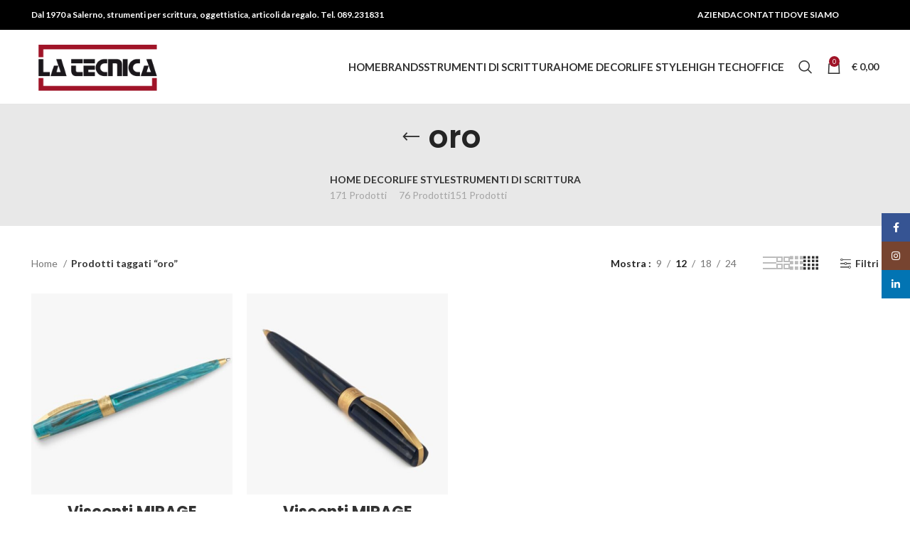

--- FILE ---
content_type: text/html; charset=UTF-8
request_url: https://www.latecnicasalerno.com/tag-prodotto/oro/
body_size: 23716
content:
<!DOCTYPE html>
<html lang="it-IT">
<head>
	<meta charset="UTF-8">
	<link rel="profile" href="https://gmpg.org/xfn/11">
	<link rel="pingback" href="https://www.latecnicasalerno.com/xmlrpc.php">

			<script>window.MSInputMethodContext && document.documentMode && document.write('<script src="https://www.latecnicasalerno.com/wp-content/themes/woodmart/js/libs/ie11CustomProperties.min.js"><\/script>');</script>
		<meta name='robots' content='index, follow, max-image-preview:large, max-snippet:-1, max-video-preview:-1' />
	<style>img:is([sizes="auto" i], [sizes^="auto," i]) { contain-intrinsic-size: 3000px 1500px }</style>
	<script>window._wca = window._wca || [];</script>

	<!-- This site is optimized with the Yoast SEO plugin v26.8 - https://yoast.com/product/yoast-seo-wordpress/ -->
	<title>oro Archives - La Tecnica Salerno</title>
	<link rel="canonical" href="https://www.latecnicasalerno.com/tag-prodotto/oro/" />
	<meta property="og:locale" content="it_IT" />
	<meta property="og:type" content="article" />
	<meta property="og:title" content="oro Archives - La Tecnica Salerno" />
	<meta property="og:url" content="https://www.latecnicasalerno.com/tag-prodotto/oro/" />
	<meta property="og:site_name" content="La Tecnica Salerno" />
	<meta property="og:image" content="http://www.latecnicasalerno.com/wp-content/uploads/2014/12/logo-latecnica-social.gif" />
	<script type="application/ld+json" class="yoast-schema-graph">{"@context":"https://schema.org","@graph":[{"@type":"CollectionPage","@id":"https://www.latecnicasalerno.com/tag-prodotto/oro/","url":"https://www.latecnicasalerno.com/tag-prodotto/oro/","name":"oro Archives - La Tecnica Salerno","isPartOf":{"@id":"https://www.latecnicasalerno.com/#website"},"primaryImageOfPage":{"@id":"https://www.latecnicasalerno.com/tag-prodotto/oro/#primaryimage"},"image":{"@id":"https://www.latecnicasalerno.com/tag-prodotto/oro/#primaryimage"},"thumbnailUrl":"https://www.latecnicasalerno.com/wp-content/uploads/2025/08/Visconti_Mirage-Mythos-Athena_sfera-aperta-1.jpg","inLanguage":"it-IT"},{"@type":"ImageObject","inLanguage":"it-IT","@id":"https://www.latecnicasalerno.com/tag-prodotto/oro/#primaryimage","url":"https://www.latecnicasalerno.com/wp-content/uploads/2025/08/Visconti_Mirage-Mythos-Athena_sfera-aperta-1.jpg","contentUrl":"https://www.latecnicasalerno.com/wp-content/uploads/2025/08/Visconti_Mirage-Mythos-Athena_sfera-aperta-1.jpg","width":1200,"height":556},{"@type":"WebSite","@id":"https://www.latecnicasalerno.com/#website","url":"https://www.latecnicasalerno.com/","name":"La Tecnica Salerno","description":"Strumenti per scrittura, oggettistica, articoli da regalo","potentialAction":[{"@type":"SearchAction","target":{"@type":"EntryPoint","urlTemplate":"https://www.latecnicasalerno.com/?s={search_term_string}"},"query-input":{"@type":"PropertyValueSpecification","valueRequired":true,"valueName":"search_term_string"}}],"inLanguage":"it-IT"}]}</script>
	<!-- / Yoast SEO plugin. -->


<link rel='dns-prefetch' href='//stats.wp.com' />
<link rel='dns-prefetch' href='//fonts.googleapis.com' />
<link rel="alternate" type="application/rss+xml" title="La Tecnica Salerno &raquo; Feed" href="https://www.latecnicasalerno.com/feed/" />
<link rel="alternate" type="application/rss+xml" title="La Tecnica Salerno &raquo; Feed dei commenti" href="https://www.latecnicasalerno.com/comments/feed/" />
<link rel="alternate" type="application/rss+xml" title="Feed La Tecnica Salerno &raquo; oro Tag" href="https://www.latecnicasalerno.com/tag-prodotto/oro/feed/" />
<link rel='stylesheet' id='bootstrap-css' href='https://www.latecnicasalerno.com/wp-content/themes/woodmart/css/bootstrap-light.min.css?ver=7.2.5' type='text/css' media='all' />
<link rel='stylesheet' id='woodmart-style-css' href='https://www.latecnicasalerno.com/wp-content/themes/woodmart/css/parts/base.min.css?ver=7.2.5' type='text/css' media='all' />
<link rel='stylesheet' id='wd-widget-price-filter-css' href='https://www.latecnicasalerno.com/wp-content/themes/woodmart/css/parts/woo-widget-price-filter.min.css?ver=7.2.5' type='text/css' media='all' />
<link rel='stylesheet' id='wp-block-library-css' href='https://www.latecnicasalerno.com/wp-includes/css/dist/block-library/style.min.css?ver=6.8.3' type='text/css' media='all' />
<style id='classic-theme-styles-inline-css' type='text/css'>
/*! This file is auto-generated */
.wp-block-button__link{color:#fff;background-color:#32373c;border-radius:9999px;box-shadow:none;text-decoration:none;padding:calc(.667em + 2px) calc(1.333em + 2px);font-size:1.125em}.wp-block-file__button{background:#32373c;color:#fff;text-decoration:none}
</style>
<style id='global-styles-inline-css' type='text/css'>
:root{--wp--preset--aspect-ratio--square: 1;--wp--preset--aspect-ratio--4-3: 4/3;--wp--preset--aspect-ratio--3-4: 3/4;--wp--preset--aspect-ratio--3-2: 3/2;--wp--preset--aspect-ratio--2-3: 2/3;--wp--preset--aspect-ratio--16-9: 16/9;--wp--preset--aspect-ratio--9-16: 9/16;--wp--preset--color--black: #000000;--wp--preset--color--cyan-bluish-gray: #abb8c3;--wp--preset--color--white: #ffffff;--wp--preset--color--pale-pink: #f78da7;--wp--preset--color--vivid-red: #cf2e2e;--wp--preset--color--luminous-vivid-orange: #ff6900;--wp--preset--color--luminous-vivid-amber: #fcb900;--wp--preset--color--light-green-cyan: #7bdcb5;--wp--preset--color--vivid-green-cyan: #00d084;--wp--preset--color--pale-cyan-blue: #8ed1fc;--wp--preset--color--vivid-cyan-blue: #0693e3;--wp--preset--color--vivid-purple: #9b51e0;--wp--preset--gradient--vivid-cyan-blue-to-vivid-purple: linear-gradient(135deg,rgba(6,147,227,1) 0%,rgb(155,81,224) 100%);--wp--preset--gradient--light-green-cyan-to-vivid-green-cyan: linear-gradient(135deg,rgb(122,220,180) 0%,rgb(0,208,130) 100%);--wp--preset--gradient--luminous-vivid-amber-to-luminous-vivid-orange: linear-gradient(135deg,rgba(252,185,0,1) 0%,rgba(255,105,0,1) 100%);--wp--preset--gradient--luminous-vivid-orange-to-vivid-red: linear-gradient(135deg,rgba(255,105,0,1) 0%,rgb(207,46,46) 100%);--wp--preset--gradient--very-light-gray-to-cyan-bluish-gray: linear-gradient(135deg,rgb(238,238,238) 0%,rgb(169,184,195) 100%);--wp--preset--gradient--cool-to-warm-spectrum: linear-gradient(135deg,rgb(74,234,220) 0%,rgb(151,120,209) 20%,rgb(207,42,186) 40%,rgb(238,44,130) 60%,rgb(251,105,98) 80%,rgb(254,248,76) 100%);--wp--preset--gradient--blush-light-purple: linear-gradient(135deg,rgb(255,206,236) 0%,rgb(152,150,240) 100%);--wp--preset--gradient--blush-bordeaux: linear-gradient(135deg,rgb(254,205,165) 0%,rgb(254,45,45) 50%,rgb(107,0,62) 100%);--wp--preset--gradient--luminous-dusk: linear-gradient(135deg,rgb(255,203,112) 0%,rgb(199,81,192) 50%,rgb(65,88,208) 100%);--wp--preset--gradient--pale-ocean: linear-gradient(135deg,rgb(255,245,203) 0%,rgb(182,227,212) 50%,rgb(51,167,181) 100%);--wp--preset--gradient--electric-grass: linear-gradient(135deg,rgb(202,248,128) 0%,rgb(113,206,126) 100%);--wp--preset--gradient--midnight: linear-gradient(135deg,rgb(2,3,129) 0%,rgb(40,116,252) 100%);--wp--preset--font-size--small: 13px;--wp--preset--font-size--medium: 20px;--wp--preset--font-size--large: 36px;--wp--preset--font-size--x-large: 42px;--wp--preset--spacing--20: 0.44rem;--wp--preset--spacing--30: 0.67rem;--wp--preset--spacing--40: 1rem;--wp--preset--spacing--50: 1.5rem;--wp--preset--spacing--60: 2.25rem;--wp--preset--spacing--70: 3.38rem;--wp--preset--spacing--80: 5.06rem;--wp--preset--shadow--natural: 6px 6px 9px rgba(0, 0, 0, 0.2);--wp--preset--shadow--deep: 12px 12px 50px rgba(0, 0, 0, 0.4);--wp--preset--shadow--sharp: 6px 6px 0px rgba(0, 0, 0, 0.2);--wp--preset--shadow--outlined: 6px 6px 0px -3px rgba(255, 255, 255, 1), 6px 6px rgba(0, 0, 0, 1);--wp--preset--shadow--crisp: 6px 6px 0px rgba(0, 0, 0, 1);}:where(.is-layout-flex){gap: 0.5em;}:where(.is-layout-grid){gap: 0.5em;}body .is-layout-flex{display: flex;}.is-layout-flex{flex-wrap: wrap;align-items: center;}.is-layout-flex > :is(*, div){margin: 0;}body .is-layout-grid{display: grid;}.is-layout-grid > :is(*, div){margin: 0;}:where(.wp-block-columns.is-layout-flex){gap: 2em;}:where(.wp-block-columns.is-layout-grid){gap: 2em;}:where(.wp-block-post-template.is-layout-flex){gap: 1.25em;}:where(.wp-block-post-template.is-layout-grid){gap: 1.25em;}.has-black-color{color: var(--wp--preset--color--black) !important;}.has-cyan-bluish-gray-color{color: var(--wp--preset--color--cyan-bluish-gray) !important;}.has-white-color{color: var(--wp--preset--color--white) !important;}.has-pale-pink-color{color: var(--wp--preset--color--pale-pink) !important;}.has-vivid-red-color{color: var(--wp--preset--color--vivid-red) !important;}.has-luminous-vivid-orange-color{color: var(--wp--preset--color--luminous-vivid-orange) !important;}.has-luminous-vivid-amber-color{color: var(--wp--preset--color--luminous-vivid-amber) !important;}.has-light-green-cyan-color{color: var(--wp--preset--color--light-green-cyan) !important;}.has-vivid-green-cyan-color{color: var(--wp--preset--color--vivid-green-cyan) !important;}.has-pale-cyan-blue-color{color: var(--wp--preset--color--pale-cyan-blue) !important;}.has-vivid-cyan-blue-color{color: var(--wp--preset--color--vivid-cyan-blue) !important;}.has-vivid-purple-color{color: var(--wp--preset--color--vivid-purple) !important;}.has-black-background-color{background-color: var(--wp--preset--color--black) !important;}.has-cyan-bluish-gray-background-color{background-color: var(--wp--preset--color--cyan-bluish-gray) !important;}.has-white-background-color{background-color: var(--wp--preset--color--white) !important;}.has-pale-pink-background-color{background-color: var(--wp--preset--color--pale-pink) !important;}.has-vivid-red-background-color{background-color: var(--wp--preset--color--vivid-red) !important;}.has-luminous-vivid-orange-background-color{background-color: var(--wp--preset--color--luminous-vivid-orange) !important;}.has-luminous-vivid-amber-background-color{background-color: var(--wp--preset--color--luminous-vivid-amber) !important;}.has-light-green-cyan-background-color{background-color: var(--wp--preset--color--light-green-cyan) !important;}.has-vivid-green-cyan-background-color{background-color: var(--wp--preset--color--vivid-green-cyan) !important;}.has-pale-cyan-blue-background-color{background-color: var(--wp--preset--color--pale-cyan-blue) !important;}.has-vivid-cyan-blue-background-color{background-color: var(--wp--preset--color--vivid-cyan-blue) !important;}.has-vivid-purple-background-color{background-color: var(--wp--preset--color--vivid-purple) !important;}.has-black-border-color{border-color: var(--wp--preset--color--black) !important;}.has-cyan-bluish-gray-border-color{border-color: var(--wp--preset--color--cyan-bluish-gray) !important;}.has-white-border-color{border-color: var(--wp--preset--color--white) !important;}.has-pale-pink-border-color{border-color: var(--wp--preset--color--pale-pink) !important;}.has-vivid-red-border-color{border-color: var(--wp--preset--color--vivid-red) !important;}.has-luminous-vivid-orange-border-color{border-color: var(--wp--preset--color--luminous-vivid-orange) !important;}.has-luminous-vivid-amber-border-color{border-color: var(--wp--preset--color--luminous-vivid-amber) !important;}.has-light-green-cyan-border-color{border-color: var(--wp--preset--color--light-green-cyan) !important;}.has-vivid-green-cyan-border-color{border-color: var(--wp--preset--color--vivid-green-cyan) !important;}.has-pale-cyan-blue-border-color{border-color: var(--wp--preset--color--pale-cyan-blue) !important;}.has-vivid-cyan-blue-border-color{border-color: var(--wp--preset--color--vivid-cyan-blue) !important;}.has-vivid-purple-border-color{border-color: var(--wp--preset--color--vivid-purple) !important;}.has-vivid-cyan-blue-to-vivid-purple-gradient-background{background: var(--wp--preset--gradient--vivid-cyan-blue-to-vivid-purple) !important;}.has-light-green-cyan-to-vivid-green-cyan-gradient-background{background: var(--wp--preset--gradient--light-green-cyan-to-vivid-green-cyan) !important;}.has-luminous-vivid-amber-to-luminous-vivid-orange-gradient-background{background: var(--wp--preset--gradient--luminous-vivid-amber-to-luminous-vivid-orange) !important;}.has-luminous-vivid-orange-to-vivid-red-gradient-background{background: var(--wp--preset--gradient--luminous-vivid-orange-to-vivid-red) !important;}.has-very-light-gray-to-cyan-bluish-gray-gradient-background{background: var(--wp--preset--gradient--very-light-gray-to-cyan-bluish-gray) !important;}.has-cool-to-warm-spectrum-gradient-background{background: var(--wp--preset--gradient--cool-to-warm-spectrum) !important;}.has-blush-light-purple-gradient-background{background: var(--wp--preset--gradient--blush-light-purple) !important;}.has-blush-bordeaux-gradient-background{background: var(--wp--preset--gradient--blush-bordeaux) !important;}.has-luminous-dusk-gradient-background{background: var(--wp--preset--gradient--luminous-dusk) !important;}.has-pale-ocean-gradient-background{background: var(--wp--preset--gradient--pale-ocean) !important;}.has-electric-grass-gradient-background{background: var(--wp--preset--gradient--electric-grass) !important;}.has-midnight-gradient-background{background: var(--wp--preset--gradient--midnight) !important;}.has-small-font-size{font-size: var(--wp--preset--font-size--small) !important;}.has-medium-font-size{font-size: var(--wp--preset--font-size--medium) !important;}.has-large-font-size{font-size: var(--wp--preset--font-size--large) !important;}.has-x-large-font-size{font-size: var(--wp--preset--font-size--x-large) !important;}
:where(.wp-block-post-template.is-layout-flex){gap: 1.25em;}:where(.wp-block-post-template.is-layout-grid){gap: 1.25em;}
:where(.wp-block-columns.is-layout-flex){gap: 2em;}:where(.wp-block-columns.is-layout-grid){gap: 2em;}
:root :where(.wp-block-pullquote){font-size: 1.5em;line-height: 1.6;}
</style>
<style id='woocommerce-inline-inline-css' type='text/css'>
.woocommerce form .form-row .required { visibility: visible; }
</style>
<link rel='stylesheet' id='elementor-icons-css' href='https://www.latecnicasalerno.com/wp-content/plugins/elementor/assets/lib/eicons/css/elementor-icons.min.css?ver=5.46.0' type='text/css' media='all' />
<link rel='stylesheet' id='elementor-frontend-css' href='https://www.latecnicasalerno.com/wp-content/plugins/elementor/assets/css/frontend.min.css?ver=3.34.2' type='text/css' media='all' />
<link rel='stylesheet' id='elementor-post-4352-css' href='https://www.latecnicasalerno.com/wp-content/uploads/elementor/css/post-4352.css?ver=1769009079' type='text/css' media='all' />
<link rel='stylesheet' id='wd-widget-nav-css' href='https://www.latecnicasalerno.com/wp-content/themes/woodmart/css/parts/widget-nav.min.css?ver=7.2.5' type='text/css' media='all' />
<link rel='stylesheet' id='wd-wp-gutenberg-css' href='https://www.latecnicasalerno.com/wp-content/themes/woodmart/css/parts/wp-gutenberg.min.css?ver=7.2.5' type='text/css' media='all' />
<link rel='stylesheet' id='wd-wpcf7-css' href='https://www.latecnicasalerno.com/wp-content/themes/woodmart/css/parts/int-wpcf7.min.css?ver=7.2.5' type='text/css' media='all' />
<link rel='stylesheet' id='wd-revolution-slider-css' href='https://www.latecnicasalerno.com/wp-content/themes/woodmart/css/parts/int-rev-slider.min.css?ver=7.2.5' type='text/css' media='all' />
<link rel='stylesheet' id='wd-woo-payments-css' href='https://www.latecnicasalerno.com/wp-content/themes/woodmart/css/parts/int-woo-payments.min.css?ver=7.2.5' type='text/css' media='all' />
<link rel='stylesheet' id='wd-elementor-base-css' href='https://www.latecnicasalerno.com/wp-content/themes/woodmart/css/parts/int-elem-base.min.css?ver=7.2.5' type='text/css' media='all' />
<link rel='stylesheet' id='wd-woocommerce-base-css' href='https://www.latecnicasalerno.com/wp-content/themes/woodmart/css/parts/woocommerce-base.min.css?ver=7.2.5' type='text/css' media='all' />
<link rel='stylesheet' id='wd-mod-star-rating-css' href='https://www.latecnicasalerno.com/wp-content/themes/woodmart/css/parts/mod-star-rating.min.css?ver=7.2.5' type='text/css' media='all' />
<link rel='stylesheet' id='wd-woo-el-track-order-css' href='https://www.latecnicasalerno.com/wp-content/themes/woodmart/css/parts/woo-el-track-order.min.css?ver=7.2.5' type='text/css' media='all' />
<link rel='stylesheet' id='wd-woo-gutenberg-css' href='https://www.latecnicasalerno.com/wp-content/themes/woodmart/css/parts/woo-gutenberg.min.css?ver=7.2.5' type='text/css' media='all' />
<link rel='stylesheet' id='wd-widget-active-filters-css' href='https://www.latecnicasalerno.com/wp-content/themes/woodmart/css/parts/woo-widget-active-filters.min.css?ver=7.2.5' type='text/css' media='all' />
<link rel='stylesheet' id='wd-woo-shop-opt-shop-ajax-css' href='https://www.latecnicasalerno.com/wp-content/themes/woodmart/css/parts/woo-shop-opt-shop-ajax.min.css?ver=7.2.5' type='text/css' media='all' />
<link rel='stylesheet' id='wd-woo-shop-predefined-css' href='https://www.latecnicasalerno.com/wp-content/themes/woodmart/css/parts/woo-shop-predefined.min.css?ver=7.2.5' type='text/css' media='all' />
<link rel='stylesheet' id='wd-shop-title-categories-css' href='https://www.latecnicasalerno.com/wp-content/themes/woodmart/css/parts/woo-categories-loop-nav.min.css?ver=7.2.5' type='text/css' media='all' />
<link rel='stylesheet' id='wd-woo-categories-loop-nav-mobile-accordion-css' href='https://www.latecnicasalerno.com/wp-content/themes/woodmart/css/parts/woo-categories-loop-nav-mobile-accordion.min.css?ver=7.2.5' type='text/css' media='all' />
<link rel='stylesheet' id='wd-woo-shop-el-products-per-page-css' href='https://www.latecnicasalerno.com/wp-content/themes/woodmart/css/parts/woo-shop-el-products-per-page.min.css?ver=7.2.5' type='text/css' media='all' />
<link rel='stylesheet' id='wd-woo-shop-page-title-css' href='https://www.latecnicasalerno.com/wp-content/themes/woodmart/css/parts/woo-shop-page-title.min.css?ver=7.2.5' type='text/css' media='all' />
<link rel='stylesheet' id='wd-woo-mod-shop-loop-head-css' href='https://www.latecnicasalerno.com/wp-content/themes/woodmart/css/parts/woo-mod-shop-loop-head.min.css?ver=7.2.5' type='text/css' media='all' />
<link rel='stylesheet' id='wd-woo-shop-el-products-view-css' href='https://www.latecnicasalerno.com/wp-content/themes/woodmart/css/parts/woo-shop-el-products-view.min.css?ver=7.2.5' type='text/css' media='all' />
<link rel='stylesheet' id='child-style-css' href='https://www.latecnicasalerno.com/wp-content/themes/woodmart-child/style.css?ver=7.2.5' type='text/css' media='all' />
<link rel='stylesheet' id='wd-header-base-css' href='https://www.latecnicasalerno.com/wp-content/themes/woodmart/css/parts/header-base.min.css?ver=7.2.5' type='text/css' media='all' />
<link rel='stylesheet' id='wd-mod-tools-css' href='https://www.latecnicasalerno.com/wp-content/themes/woodmart/css/parts/mod-tools.min.css?ver=7.2.5' type='text/css' media='all' />
<link rel='stylesheet' id='wd-header-elements-base-css' href='https://www.latecnicasalerno.com/wp-content/themes/woodmart/css/parts/header-el-base.min.css?ver=7.2.5' type='text/css' media='all' />
<link rel='stylesheet' id='wd-social-icons-css' href='https://www.latecnicasalerno.com/wp-content/themes/woodmart/css/parts/el-social-icons.min.css?ver=7.2.5' type='text/css' media='all' />
<link rel='stylesheet' id='wd-header-search-css' href='https://www.latecnicasalerno.com/wp-content/themes/woodmart/css/parts/header-el-search.min.css?ver=7.2.5' type='text/css' media='all' />
<link rel='stylesheet' id='wd-header-cart-side-css' href='https://www.latecnicasalerno.com/wp-content/themes/woodmart/css/parts/header-el-cart-side.min.css?ver=7.2.5' type='text/css' media='all' />
<link rel='stylesheet' id='wd-header-cart-css' href='https://www.latecnicasalerno.com/wp-content/themes/woodmart/css/parts/header-el-cart.min.css?ver=7.2.5' type='text/css' media='all' />
<link rel='stylesheet' id='wd-widget-shopping-cart-css' href='https://www.latecnicasalerno.com/wp-content/themes/woodmart/css/parts/woo-widget-shopping-cart.min.css?ver=7.2.5' type='text/css' media='all' />
<link rel='stylesheet' id='wd-widget-product-list-css' href='https://www.latecnicasalerno.com/wp-content/themes/woodmart/css/parts/woo-widget-product-list.min.css?ver=7.2.5' type='text/css' media='all' />
<link rel='stylesheet' id='wd-page-title-css' href='https://www.latecnicasalerno.com/wp-content/themes/woodmart/css/parts/page-title.min.css?ver=7.2.5' type='text/css' media='all' />
<link rel='stylesheet' id='wd-shop-filter-area-css' href='https://www.latecnicasalerno.com/wp-content/themes/woodmart/css/parts/woo-shop-el-filters-area.min.css?ver=7.2.5' type='text/css' media='all' />
<link rel='stylesheet' id='wd-sticky-loader-css' href='https://www.latecnicasalerno.com/wp-content/themes/woodmart/css/parts/mod-sticky-loader.min.css?ver=7.2.5' type='text/css' media='all' />
<link rel='stylesheet' id='wd-wd-search-results-css' href='https://www.latecnicasalerno.com/wp-content/themes/woodmart/css/parts/wd-search-results.min.css?ver=7.2.5' type='text/css' media='all' />
<link rel='stylesheet' id='wd-wd-search-form-css' href='https://www.latecnicasalerno.com/wp-content/themes/woodmart/css/parts/wd-search-form.min.css?ver=7.2.5' type='text/css' media='all' />
<link rel='stylesheet' id='wd-widget-collapse-css' href='https://www.latecnicasalerno.com/wp-content/themes/woodmart/css/parts/opt-widget-collapse.min.css?ver=7.2.5' type='text/css' media='all' />
<link rel='stylesheet' id='wd-footer-base-css' href='https://www.latecnicasalerno.com/wp-content/themes/woodmart/css/parts/footer-base.min.css?ver=7.2.5' type='text/css' media='all' />
<link rel='stylesheet' id='wd-scroll-top-css' href='https://www.latecnicasalerno.com/wp-content/themes/woodmart/css/parts/opt-scrolltotop.min.css?ver=7.2.5' type='text/css' media='all' />
<link rel='stylesheet' id='wd-sticky-social-buttons-css' href='https://www.latecnicasalerno.com/wp-content/themes/woodmart/css/parts/opt-sticky-social.min.css?ver=7.2.5' type='text/css' media='all' />
<link rel='stylesheet' id='wd-header-search-fullscreen-css' href='https://www.latecnicasalerno.com/wp-content/themes/woodmart/css/parts/header-el-search-fullscreen-general.min.css?ver=7.2.5' type='text/css' media='all' />
<link rel='stylesheet' id='wd-header-search-fullscreen-1-css' href='https://www.latecnicasalerno.com/wp-content/themes/woodmart/css/parts/header-el-search-fullscreen-1.min.css?ver=7.2.5' type='text/css' media='all' />
<link rel='stylesheet' id='wd-bottom-toolbar-css' href='https://www.latecnicasalerno.com/wp-content/themes/woodmart/css/parts/opt-bottom-toolbar.min.css?ver=7.2.5' type='text/css' media='all' />
<link rel='stylesheet' id='wd-header-my-account-css' href='https://www.latecnicasalerno.com/wp-content/themes/woodmart/css/parts/header-el-my-account.min.css?ver=7.2.5' type='text/css' media='all' />
<link rel='stylesheet' id='xts-style-default_header-css' href='https://www.latecnicasalerno.com/wp-content/uploads/2025/06/xts-default_header-1750337469.css?ver=7.2.5' type='text/css' media='all' />
<link rel='stylesheet' id='xts-style-theme_settings_default-css' href='https://www.latecnicasalerno.com/wp-content/uploads/2025/05/xts-theme_settings_default-1747997299.css?ver=7.2.5' type='text/css' media='all' />
<link rel='stylesheet' id='xts-google-fonts-css' href='https://fonts.googleapis.com/css?family=Lato%3A400%2C700%7CPoppins%3A400%2C600%2C700&#038;ver=7.2.5' type='text/css' media='all' />
<link rel='stylesheet' id='elementor-gf-local-roboto-css' href='https://www.latecnicasalerno.com/wp-content/uploads/elementor/google-fonts/css/roboto.css?ver=1742886765' type='text/css' media='all' />
<link rel='stylesheet' id='elementor-gf-local-robotoslab-css' href='https://www.latecnicasalerno.com/wp-content/uploads/elementor/google-fonts/css/robotoslab.css?ver=1742886769' type='text/css' media='all' />
<script type="text/javascript" src="https://www.latecnicasalerno.com/wp-includes/js/jquery/jquery.min.js?ver=3.7.1" id="jquery-core-js"></script>
<script type="text/javascript" src="https://www.latecnicasalerno.com/wp-includes/js/jquery/jquery-migrate.min.js?ver=3.4.1" id="jquery-migrate-js"></script>
<script type="text/javascript" src="https://www.latecnicasalerno.com/wp-content/plugins/woocommerce/assets/js/jquery-blockui/jquery.blockUI.min.js?ver=2.7.0-wc.10.4.3" id="wc-jquery-blockui-js" defer="defer" data-wp-strategy="defer"></script>
<script type="text/javascript" id="wc-add-to-cart-js-extra">
/* <![CDATA[ */
var wc_add_to_cart_params = {"ajax_url":"\/wp-admin\/admin-ajax.php","wc_ajax_url":"\/?wc-ajax=%%endpoint%%","i18n_view_cart":"Visualizza carrello","cart_url":"https:\/\/www.latecnicasalerno.com\/carrello\/","is_cart":"","cart_redirect_after_add":"no"};
/* ]]> */
</script>
<script type="text/javascript" src="https://www.latecnicasalerno.com/wp-content/plugins/woocommerce/assets/js/frontend/add-to-cart.min.js?ver=10.4.3" id="wc-add-to-cart-js" defer="defer" data-wp-strategy="defer"></script>
<script type="text/javascript" src="https://www.latecnicasalerno.com/wp-content/plugins/woocommerce/assets/js/js-cookie/js.cookie.min.js?ver=2.1.4-wc.10.4.3" id="wc-js-cookie-js" defer="defer" data-wp-strategy="defer"></script>
<script type="text/javascript" id="woocommerce-js-extra">
/* <![CDATA[ */
var woocommerce_params = {"ajax_url":"\/wp-admin\/admin-ajax.php","wc_ajax_url":"\/?wc-ajax=%%endpoint%%","i18n_password_show":"Mostra password","i18n_password_hide":"Nascondi password"};
/* ]]> */
</script>
<script type="text/javascript" src="https://www.latecnicasalerno.com/wp-content/plugins/woocommerce/assets/js/frontend/woocommerce.min.js?ver=10.4.3" id="woocommerce-js" defer="defer" data-wp-strategy="defer"></script>
<script type="text/javascript" id="WCPAY_ASSETS-js-extra">
/* <![CDATA[ */
var wcpayAssets = {"url":"https:\/\/www.latecnicasalerno.com\/wp-content\/plugins\/woocommerce-payments\/dist\/"};
/* ]]> */
</script>
<script type="text/javascript" src="https://stats.wp.com/s-202605.js" id="woocommerce-analytics-js" defer="defer" data-wp-strategy="defer"></script>
<script type="text/javascript" src="https://www.latecnicasalerno.com/wp-content/themes/woodmart/js/libs/device.min.js?ver=7.2.5" id="wd-device-library-js"></script>
<link rel="https://api.w.org/" href="https://www.latecnicasalerno.com/wp-json/" /><link rel="alternate" title="JSON" type="application/json" href="https://www.latecnicasalerno.com/wp-json/wp/v2/product_tag/269" /><link rel="EditURI" type="application/rsd+xml" title="RSD" href="https://www.latecnicasalerno.com/xmlrpc.php?rsd" />
<meta name="generator" content="WordPress 6.8.3" />
<meta name="generator" content="WooCommerce 10.4.3" />
	<style>img#wpstats{display:none}</style>
							<meta name="viewport" content="width=device-width, initial-scale=1.0, maximum-scale=1.0, user-scalable=no">
										<noscript><style>.woocommerce-product-gallery{ opacity: 1 !important; }</style></noscript>
	<meta name="generator" content="Elementor 3.34.2; features: additional_custom_breakpoints; settings: css_print_method-external, google_font-enabled, font_display-swap">
			<style>
				.e-con.e-parent:nth-of-type(n+4):not(.e-lazyloaded):not(.e-no-lazyload),
				.e-con.e-parent:nth-of-type(n+4):not(.e-lazyloaded):not(.e-no-lazyload) * {
					background-image: none !important;
				}
				@media screen and (max-height: 1024px) {
					.e-con.e-parent:nth-of-type(n+3):not(.e-lazyloaded):not(.e-no-lazyload),
					.e-con.e-parent:nth-of-type(n+3):not(.e-lazyloaded):not(.e-no-lazyload) * {
						background-image: none !important;
					}
				}
				@media screen and (max-height: 640px) {
					.e-con.e-parent:nth-of-type(n+2):not(.e-lazyloaded):not(.e-no-lazyload),
					.e-con.e-parent:nth-of-type(n+2):not(.e-lazyloaded):not(.e-no-lazyload) * {
						background-image: none !important;
					}
				}
			</style>
			<meta name="generator" content="Powered by Slider Revolution 6.6.15 - responsive, Mobile-Friendly Slider Plugin for WordPress with comfortable drag and drop interface." />
<link rel="icon" href="https://www.latecnicasalerno.com/wp-content/uploads/2024/02/la_tecnica_logo-80x80.jpg" sizes="32x32" />
<link rel="icon" href="https://www.latecnicasalerno.com/wp-content/uploads/2024/02/la_tecnica_logo.jpg" sizes="192x192" />
<link rel="apple-touch-icon" href="https://www.latecnicasalerno.com/wp-content/uploads/2024/02/la_tecnica_logo.jpg" />
<meta name="msapplication-TileImage" content="https://www.latecnicasalerno.com/wp-content/uploads/2024/02/la_tecnica_logo.jpg" />
<script>function setREVStartSize(e){
			//window.requestAnimationFrame(function() {
				window.RSIW = window.RSIW===undefined ? window.innerWidth : window.RSIW;
				window.RSIH = window.RSIH===undefined ? window.innerHeight : window.RSIH;
				try {
					var pw = document.getElementById(e.c).parentNode.offsetWidth,
						newh;
					pw = pw===0 || isNaN(pw) || (e.l=="fullwidth" || e.layout=="fullwidth") ? window.RSIW : pw;
					e.tabw = e.tabw===undefined ? 0 : parseInt(e.tabw);
					e.thumbw = e.thumbw===undefined ? 0 : parseInt(e.thumbw);
					e.tabh = e.tabh===undefined ? 0 : parseInt(e.tabh);
					e.thumbh = e.thumbh===undefined ? 0 : parseInt(e.thumbh);
					e.tabhide = e.tabhide===undefined ? 0 : parseInt(e.tabhide);
					e.thumbhide = e.thumbhide===undefined ? 0 : parseInt(e.thumbhide);
					e.mh = e.mh===undefined || e.mh=="" || e.mh==="auto" ? 0 : parseInt(e.mh,0);
					if(e.layout==="fullscreen" || e.l==="fullscreen")
						newh = Math.max(e.mh,window.RSIH);
					else{
						e.gw = Array.isArray(e.gw) ? e.gw : [e.gw];
						for (var i in e.rl) if (e.gw[i]===undefined || e.gw[i]===0) e.gw[i] = e.gw[i-1];
						e.gh = e.el===undefined || e.el==="" || (Array.isArray(e.el) && e.el.length==0)? e.gh : e.el;
						e.gh = Array.isArray(e.gh) ? e.gh : [e.gh];
						for (var i in e.rl) if (e.gh[i]===undefined || e.gh[i]===0) e.gh[i] = e.gh[i-1];
											
						var nl = new Array(e.rl.length),
							ix = 0,
							sl;
						e.tabw = e.tabhide>=pw ? 0 : e.tabw;
						e.thumbw = e.thumbhide>=pw ? 0 : e.thumbw;
						e.tabh = e.tabhide>=pw ? 0 : e.tabh;
						e.thumbh = e.thumbhide>=pw ? 0 : e.thumbh;
						for (var i in e.rl) nl[i] = e.rl[i]<window.RSIW ? 0 : e.rl[i];
						sl = nl[0];
						for (var i in nl) if (sl>nl[i] && nl[i]>0) { sl = nl[i]; ix=i;}
						var m = pw>(e.gw[ix]+e.tabw+e.thumbw) ? 1 : (pw-(e.tabw+e.thumbw)) / (e.gw[ix]);
						newh =  (e.gh[ix] * m) + (e.tabh + e.thumbh);
					}
					var el = document.getElementById(e.c);
					if (el!==null && el) el.style.height = newh+"px";
					el = document.getElementById(e.c+"_wrapper");
					if (el!==null && el) {
						el.style.height = newh+"px";
						el.style.display = "block";
					}
				} catch(e){
					console.log("Failure at Presize of Slider:" + e)
				}
			//});
		  };</script>
<style>
		
		</style></head>

<body class="archive tax-product_tag term-oro term-269 wp-theme-woodmart wp-child-theme-woodmart-child theme-woodmart woocommerce woocommerce-page woocommerce-no-js wrapper-full-width  categories-accordion-on woodmart-archive-shop woodmart-ajax-shop-on offcanvas-sidebar-mobile offcanvas-sidebar-tablet sticky-toolbar-on elementor-default elementor-kit-4352">
			<script type="text/javascript" id="wd-flicker-fix">// Flicker fix.</script>	
	
	<div class="website-wrapper">
									<header class="whb-header whb-default_header whb-sticky-shadow whb-scroll-stick whb-sticky-real">
					<div class="whb-main-header">
	
<div class="whb-row whb-top-bar whb-not-sticky-row whb-with-bg whb-without-border whb-color-light whb-flex-flex-middle">
	<div class="container">
		<div class="whb-flex-row whb-top-bar-inner">
			<div class="whb-column whb-col-left whb-visible-lg">
	
<div class="wd-header-text set-cont-mb-s reset-last-child "><strong><span style="color: #ffffff;">Dal 1970 a Salerno, strumenti per scrittura, oggettistica, articoli da regalo. Tel. 089.231831</span></strong></div>
</div>
<div class="whb-column whb-col-center whb-visible-lg whb-empty-column">
	</div>
<div class="whb-column whb-col-right whb-visible-lg">
	
<div class="wd-header-nav wd-header-secondary-nav text-left" role="navigation" aria-label="Navigazione secondaria">
	<ul id="menu-menu-barra-top" class="menu wd-nav wd-nav-secondary wd-style-default wd-gap-s"><li id="menu-item-6459" class="menu-item menu-item-type-post_type menu-item-object-page menu-item-6459 item-level-0 menu-simple-dropdown wd-event-hover" ><a href="https://www.latecnicasalerno.com/azienda/" class="woodmart-nav-link"><span class="nav-link-text">Azienda</span></a></li>
<li id="menu-item-6460" class="menu-item menu-item-type-post_type menu-item-object-page menu-item-6460 item-level-0 menu-simple-dropdown wd-event-hover" ><a href="https://www.latecnicasalerno.com/contatti/" class="woodmart-nav-link"><span class="nav-link-text">Contatti</span></a></li>
<li id="menu-item-6461" class="menu-item menu-item-type-post_type menu-item-object-page menu-item-6461 item-level-0 menu-simple-dropdown wd-event-hover" ><a href="https://www.latecnicasalerno.com/dove-siamo/" class="woodmart-nav-link"><span class="nav-link-text">Dove Siamo</span></a></li>
</ul></div><!--END MAIN-NAV-->

			<div class="wd-social-icons icons-design-default icons-size-small color-scheme-light social-follow social-form-circle text-center">

				
									<a rel="noopener noreferrer nofollow" href="https://www.facebook.com/latecnicasalerno" target="_blank" class=" wd-social-icon social-facebook" aria-label="Facebook social link">
						<span class="wd-icon"></span>
											</a>
				
				
				
									<a rel="noopener noreferrer nofollow" href="https://www.instagram.com/latecnicasalerno/" target="_blank" class=" wd-social-icon social-instagram" aria-label="Instagram social link">
						<span class="wd-icon"></span>
											</a>
				
				
				
				
									<a rel="noopener noreferrer nofollow" href="#" target="_blank" class=" wd-social-icon social-linkedin" aria-label="Linkedin social link">
						<span class="wd-icon"></span>
											</a>
				
				
				
				
				
				
				
				
				
				
								
								
				
								
				
			</div>

		</div>
<div class="whb-column whb-col-mobile whb-hidden-lg">
	
			<div class="wd-social-icons icons-design-default icons-size-small color-scheme-light social-share social-form-circle text-center">

				
									<a rel="noopener noreferrer nofollow" href="https://www.facebook.com/sharer/sharer.php?u=https://www.latecnicasalerno.com/shop/strumenti-di-scrittura/sfera/visconti-mirage-mythos-sfera-athena/" target="_blank" class=" wd-social-icon social-facebook" aria-label="Facebook social link">
						<span class="wd-icon"></span>
											</a>
				
									<a rel="noopener noreferrer nofollow" href="https://twitter.com/share?url=https://www.latecnicasalerno.com/shop/strumenti-di-scrittura/sfera/visconti-mirage-mythos-sfera-athena/" target="_blank" class=" wd-social-icon social-twitter" aria-label="Twitter social link">
						<span class="wd-icon"></span>
											</a>
				
				
				
				
									<a rel="noopener noreferrer nofollow" href="https://pinterest.com/pin/create/button/?url=https://www.latecnicasalerno.com/shop/strumenti-di-scrittura/sfera/visconti-mirage-mythos-sfera-athena/&media=https://www.latecnicasalerno.com/wp-content/uploads/2025/08/Visconti_Mirage-Mythos-Athena_sfera-aperta-1.jpg&description=Visconti+MIRAGE+MYTHOS+sfera+Athena" target="_blank" class=" wd-social-icon social-pinterest" aria-label="Pinterest social link">
						<span class="wd-icon"></span>
											</a>
				
				
									<a rel="noopener noreferrer nofollow" href="https://www.linkedin.com/shareArticle?mini=true&url=https://www.latecnicasalerno.com/shop/strumenti-di-scrittura/sfera/visconti-mirage-mythos-sfera-athena/" target="_blank" class=" wd-social-icon social-linkedin" aria-label="Linkedin social link">
						<span class="wd-icon"></span>
											</a>
				
				
				
				
				
				
				
				
				
				
								
								
				
									<a rel="noopener noreferrer nofollow" href="https://telegram.me/share/url?url=https://www.latecnicasalerno.com/shop/strumenti-di-scrittura/sfera/visconti-mirage-mythos-sfera-athena/" target="_blank" class=" wd-social-icon social-tg" aria-label="Telegramma di legame sociale">
						<span class="wd-icon"></span>
											</a>
								
				
			</div>

		</div>
		</div>
	</div>
</div>

<div class="whb-row whb-general-header whb-not-sticky-row whb-without-bg whb-border-fullwidth whb-color-dark whb-flex-flex-middle">
	<div class="container">
		<div class="whb-flex-row whb-general-header-inner">
			<div class="whb-column whb-col-left whb-visible-lg">
	<div class="site-logo">
	<a href="https://www.latecnicasalerno.com/" class="wd-logo wd-main-logo" rel="home">
		<img src="https://www.latecnicasalerno.com/wp-content/uploads/2023/08/logo_la_tecnica_def-1.png" alt="La Tecnica Salerno" style="max-width: 250px;" />	</a>
	</div>
</div>
<div class="whb-column whb-col-center whb-visible-lg whb-empty-column">
	</div>
<div class="whb-column whb-col-right whb-visible-lg">
	<div class="wd-header-nav wd-header-main-nav text-left wd-design-1" role="navigation" aria-label="Di navigazione principale">
	<ul id="menu-menu-principale" class="menu wd-nav wd-nav-main wd-style-underline wd-gap-s"><li id="menu-item-4354" class="menu-item menu-item-type-custom menu-item-object-custom menu-item-home menu-item-4354 item-level-0 menu-simple-dropdown wd-event-hover" ><a href="https://www.latecnicasalerno.com/" class="woodmart-nav-link"><span class="nav-link-text">Home</span></a></li>
<li id="menu-item-6981" class="menu-item menu-item-type-custom menu-item-object-custom menu-item-has-children menu-item-6981 item-level-0 menu-simple-dropdown wd-event-hover" ><a href="#" class="woodmart-nav-link"><span class="nav-link-text">Brands</span></a><div class="color-scheme-dark wd-design-default wd-dropdown-menu wd-dropdown"><div class="container">
<ul class="wd-sub-menu color-scheme-dark">
	<li id="menu-item-6061" class="menu-item menu-item-type-taxonomy menu-item-object-product_brand menu-item-6061 item-level-1 wd-event-hover" ><a href="https://www.latecnicasalerno.com/marchio/alaskan-maker/" class="woodmart-nav-link">Alaskan Maker</a></li>
	<li id="menu-item-6057" class="menu-item menu-item-type-taxonomy menu-item-object-product_brand menu-item-6057 item-level-1 wd-event-hover" ><a href="https://www.latecnicasalerno.com/marchio/bombata-urban/" class="woodmart-nav-link">Bombata Urban</a></li>
	<li id="menu-item-6062" class="menu-item menu-item-type-taxonomy menu-item-object-product_brand menu-item-6062 item-level-1 wd-event-hover" ><a href="https://www.latecnicasalerno.com/marchio/caran-dache/" class="woodmart-nav-link">Caran D&#8217;Ache</a></li>
	<li id="menu-item-6063" class="menu-item menu-item-type-taxonomy menu-item-object-product_brand menu-item-6063 item-level-1 wd-event-hover" ><a href="https://www.latecnicasalerno.com/marchio/dandy-street/" class="woodmart-nav-link">Dandy Street</a></li>
	<li id="menu-item-4821" class="menu-item menu-item-type-taxonomy menu-item-object-product_cat menu-item-4821 item-level-1 wd-event-hover" ><a href="https://www.latecnicasalerno.com/categoria-prodotto/strumenti-di-scrittura/delta/" class="woodmart-nav-link">Delta</a></li>
	<li id="menu-item-6064" class="menu-item menu-item-type-taxonomy menu-item-object-product_brand menu-item-6064 item-level-1 wd-event-hover" ><a href="https://www.latecnicasalerno.com/marchio/erbolinea/" class="woodmart-nav-link">Erbolinea</a></li>
	<li id="menu-item-6065" class="menu-item menu-item-type-taxonomy menu-item-object-product_brand menu-item-6065 item-level-1 wd-event-hover" ><a href="https://www.latecnicasalerno.com/marchio/faber-castell/" class="woodmart-nav-link">Faber Castell</a></li>
	<li id="menu-item-6066" class="menu-item menu-item-type-taxonomy menu-item-object-product_brand menu-item-6066 item-level-1 wd-event-hover" ><a href="https://www.latecnicasalerno.com/marchio/festina/" class="woodmart-nav-link">Festina</a></li>
	<li id="menu-item-6067" class="menu-item menu-item-type-taxonomy menu-item-object-product_brand menu-item-6067 item-level-1 wd-event-hover" ><a href="https://www.latecnicasalerno.com/marchio/filofax/" class="woodmart-nav-link">Filofax</a></li>
	<li id="menu-item-6068" class="menu-item menu-item-type-taxonomy menu-item-object-product_brand menu-item-6068 item-level-1 wd-event-hover" ><a href="https://www.latecnicasalerno.com/marchio/fralab/" class="woodmart-nav-link">FraLab</a></li>
	<li id="menu-item-6069" class="menu-item menu-item-type-taxonomy menu-item-object-product_brand menu-item-6069 item-level-1 wd-event-hover" ><a href="https://www.latecnicasalerno.com/marchio/gingko/" class="woodmart-nav-link">Gingko</a></li>
	<li id="menu-item-6070" class="menu-item menu-item-type-taxonomy menu-item-object-product_brand menu-item-6070 item-level-1 wd-event-hover" ><a href="https://www.latecnicasalerno.com/marchio/graf-von-faber-castell/" class="woodmart-nav-link">Graf Von Faber Castell</a></li>
	<li id="menu-item-6071" class="menu-item menu-item-type-taxonomy menu-item-object-product_brand menu-item-6071 item-level-1 wd-event-hover" ><a href="https://www.latecnicasalerno.com/marchio/hugo-boss/" class="woodmart-nav-link">Hugo Boss</a></li>
	<li id="menu-item-6072" class="menu-item menu-item-type-taxonomy menu-item-object-product_brand menu-item-6072 item-level-1 wd-event-hover" ><a href="https://www.latecnicasalerno.com/marchio/lexon-design/" class="woodmart-nav-link">Lexon Design</a></li>
	<li id="menu-item-6073" class="menu-item menu-item-type-taxonomy menu-item-object-product_brand menu-item-6073 item-level-1 wd-event-hover" ><a href="https://www.latecnicasalerno.com/marchio/maiora/" class="woodmart-nav-link">Maiora</a></li>
	<li id="menu-item-6074" class="menu-item menu-item-type-taxonomy menu-item-object-product_brand menu-item-6074 item-level-1 wd-event-hover" ><a href="https://www.latecnicasalerno.com/marchio/manto-di-monaco-napoli/" class="woodmart-nav-link">Manto di Monaco Napoli</a></li>
	<li id="menu-item-6075" class="menu-item menu-item-type-taxonomy menu-item-object-product_brand menu-item-6075 item-level-1 wd-event-hover" ><a href="https://www.latecnicasalerno.com/marchio/meloria-by-graziani/" class="woodmart-nav-link">Meloria by Graziani</a></li>
	<li id="menu-item-6076" class="menu-item menu-item-type-taxonomy menu-item-object-product_brand menu-item-6076 item-level-1 wd-event-hover" ><a href="https://www.latecnicasalerno.com/marchio/memo-design-italy/" class="woodmart-nav-link">Memo Design Italy</a></li>
	<li id="menu-item-6077" class="menu-item menu-item-type-taxonomy menu-item-object-product_brand menu-item-6077 item-level-1 wd-event-hover" ><a href="https://www.latecnicasalerno.com/marchio/montegrappa/" class="woodmart-nav-link">Montegrappa</a></li>
	<li id="menu-item-6078" class="menu-item menu-item-type-taxonomy menu-item-object-product_brand menu-item-6078 item-level-1 wd-event-hover" ><a href="https://www.latecnicasalerno.com/marchio/nettuno/" class="woodmart-nav-link">Nettuno</a></li>
	<li id="menu-item-6079" class="menu-item menu-item-type-taxonomy menu-item-object-product_brand menu-item-6079 item-level-1 wd-event-hover" ><a href="https://www.latecnicasalerno.com/marchio/pineider/" class="woodmart-nav-link">Pineider</a></li>
	<li id="menu-item-6080" class="menu-item menu-item-type-taxonomy menu-item-object-product_brand menu-item-6080 item-level-1 wd-event-hover" ><a href="https://www.latecnicasalerno.com/marchio/pininfarina-segno/" class="woodmart-nav-link">Pininfarina Segno</a></li>
	<li id="menu-item-6081" class="menu-item menu-item-type-taxonomy menu-item-object-product_brand menu-item-6081 item-level-1 wd-event-hover" ><a href="https://www.latecnicasalerno.com/marchio/platinum/" class="woodmart-nav-link">Platinum</a></li>
	<li id="menu-item-6082" class="menu-item menu-item-type-taxonomy menu-item-object-product_brand menu-item-6082 item-level-1 wd-event-hover" ><a href="https://www.latecnicasalerno.com/marchio/quovadis/" class="woodmart-nav-link">Quovadis</a></li>
	<li id="menu-item-6441" class="menu-item menu-item-type-taxonomy menu-item-object-product_brand menu-item-6441 item-level-1 wd-event-hover" ><a href="https://www.latecnicasalerno.com/marchio/rollink/" class="woodmart-nav-link">Rollink</a></li>
	<li id="menu-item-6084" class="menu-item menu-item-type-taxonomy menu-item-object-product_brand menu-item-6084 item-level-1 wd-event-hover" ><a href="https://www.latecnicasalerno.com/marchio/shapeless/" class="woodmart-nav-link">Shapeless</a></li>
	<li id="menu-item-6083" class="menu-item menu-item-type-taxonomy menu-item-object-product_brand menu-item-6083 item-level-1 wd-event-hover" ><a href="https://www.latecnicasalerno.com/marchio/s-t-dupont/" class="woodmart-nav-link">S.T. Dupont</a></li>
	<li id="menu-item-6085" class="menu-item menu-item-type-taxonomy menu-item-object-product_brand menu-item-6085 item-level-1 wd-event-hover" ><a href="https://www.latecnicasalerno.com/marchio/the-urban-society/" class="woodmart-nav-link">The Urban Society</a></li>
	<li id="menu-item-6086" class="menu-item menu-item-type-taxonomy menu-item-object-product_brand menu-item-6086 item-level-1 wd-event-hover" ><a href="https://www.latecnicasalerno.com/marchio/ucon-acrobatics/" class="woodmart-nav-link">Ucon Acrobatics</a></li>
	<li id="menu-item-6087" class="menu-item menu-item-type-taxonomy menu-item-object-product_brand menu-item-6087 item-level-1 wd-event-hover" ><a href="https://www.latecnicasalerno.com/marchio/visconti/" class="woodmart-nav-link">Visconti</a></li>
</ul>
</div>
</div>
</li>
<li id="menu-item-4397" class="menu-item menu-item-type-taxonomy menu-item-object-product_cat menu-item-has-children menu-item-4397 item-level-0 menu-simple-dropdown wd-event-hover" ><a href="https://www.latecnicasalerno.com/categoria-prodotto/strumenti-di-scrittura/" class="woodmart-nav-link"><span class="nav-link-text">Strumenti di scrittura</span></a><div class="color-scheme-dark wd-design-default wd-dropdown-menu wd-dropdown"><div class="container">
<ul class="wd-sub-menu color-scheme-dark">
	<li id="menu-item-6093" class="menu-item menu-item-type-taxonomy menu-item-object-product_cat menu-item-6093 item-level-1 wd-event-hover" ><a href="https://www.latecnicasalerno.com/categoria-prodotto/strumenti-di-scrittura/stilografica/" class="woodmart-nav-link">Stilografica</a></li>
	<li id="menu-item-6091" class="menu-item menu-item-type-taxonomy menu-item-object-product_cat menu-item-6091 item-level-1 wd-event-hover" ><a href="https://www.latecnicasalerno.com/categoria-prodotto/strumenti-di-scrittura/roller/" class="woodmart-nav-link">Roller</a></li>
	<li id="menu-item-6092" class="menu-item menu-item-type-taxonomy menu-item-object-product_cat menu-item-6092 item-level-1 wd-event-hover" ><a href="https://www.latecnicasalerno.com/categoria-prodotto/strumenti-di-scrittura/sfera/" class="woodmart-nav-link">Sfera</a></li>
	<li id="menu-item-6089" class="menu-item menu-item-type-taxonomy menu-item-object-product_cat menu-item-6089 item-level-1 wd-event-hover" ><a href="https://www.latecnicasalerno.com/categoria-prodotto/strumenti-di-scrittura/portamine/" class="woodmart-nav-link">Portamine</a></li>
	<li id="menu-item-6115" class="menu-item menu-item-type-taxonomy menu-item-object-product_cat menu-item-6115 item-level-1 wd-event-hover" ><a href="https://www.latecnicasalerno.com/categoria-prodotto/strumenti-di-scrittura/ethergraf/" class="woodmart-nav-link">Ethergraf</a></li>
	<li id="menu-item-6088" class="menu-item menu-item-type-taxonomy menu-item-object-product_cat menu-item-6088 item-level-1 wd-event-hover" ><a href="https://www.latecnicasalerno.com/categoria-prodotto/strumenti-di-scrittura/inchiostro/" class="woodmart-nav-link">Inchiostri</a></li>
	<li id="menu-item-6090" class="menu-item menu-item-type-taxonomy menu-item-object-product_cat menu-item-6090 item-level-1 wd-event-hover" ><a href="https://www.latecnicasalerno.com/categoria-prodotto/strumenti-di-scrittura/portapenne/" class="woodmart-nav-link">Portapenne</a></li>
</ul>
</div>
</div>
</li>
<li id="menu-item-6035" class="menu-item menu-item-type-taxonomy menu-item-object-product_cat menu-item-has-children menu-item-6035 item-level-0 menu-simple-dropdown wd-event-hover" ><a href="https://www.latecnicasalerno.com/categoria-prodotto/home-decor/" class="woodmart-nav-link"><span class="nav-link-text">Home Decor</span></a><div class="color-scheme-dark wd-design-default wd-dropdown-menu wd-dropdown"><div class="container">
<ul class="wd-sub-menu color-scheme-dark">
	<li id="menu-item-6058" class="menu-item menu-item-type-taxonomy menu-item-object-product_cat menu-item-has-children menu-item-6058 item-level-1 wd-event-hover" ><a href="https://www.latecnicasalerno.com/categoria-prodotto/home-decor/candele/" class="woodmart-nav-link">Candele</a>
	<ul class="sub-sub-menu wd-dropdown">
		<li id="menu-item-6100" class="menu-item menu-item-type-taxonomy menu-item-object-product_cat menu-item-6100 item-level-2 wd-event-hover" ><a href="https://www.latecnicasalerno.com/categoria-prodotto/home-decor/candele/candele-decorative/" class="woodmart-nav-link">Candele decorative</a></li>
		<li id="menu-item-6101" class="menu-item menu-item-type-taxonomy menu-item-object-product_cat menu-item-6101 item-level-2 wd-event-hover" ><a href="https://www.latecnicasalerno.com/categoria-prodotto/home-decor/candele/candele-profumate/" class="woodmart-nav-link">Candele profumate</a></li>
	</ul>
</li>
	<li id="menu-item-6094" class="menu-item menu-item-type-taxonomy menu-item-object-product_cat menu-item-6094 item-level-1 wd-event-hover" ><a href="https://www.latecnicasalerno.com/categoria-prodotto/home-decor/ceramiche/" class="woodmart-nav-link">Ceramiche</a></li>
	<li id="menu-item-6095" class="menu-item menu-item-type-taxonomy menu-item-object-product_cat menu-item-6095 item-level-1 wd-event-hover" ><a href="https://www.latecnicasalerno.com/categoria-prodotto/home-decor/cristalli/" class="woodmart-nav-link">Cristalli</a></li>
	<li id="menu-item-6096" class="menu-item menu-item-type-taxonomy menu-item-object-product_cat menu-item-6096 item-level-1 wd-event-hover" ><a href="https://www.latecnicasalerno.com/categoria-prodotto/home-decor/illuminazione/" class="woodmart-nav-link">Illuminazione</a></li>
	<li id="menu-item-6097" class="menu-item menu-item-type-taxonomy menu-item-object-product_cat menu-item-has-children menu-item-6097 item-level-1 wd-event-hover" ><a href="https://www.latecnicasalerno.com/categoria-prodotto/home-decor/profumatori/" class="woodmart-nav-link">Profumatori</a>
	<ul class="sub-sub-menu wd-dropdown">
		<li id="menu-item-6098" class="menu-item menu-item-type-taxonomy menu-item-object-product_cat menu-item-6098 item-level-2 wd-event-hover" ><a href="https://www.latecnicasalerno.com/categoria-prodotto/home-decor/profumatori/profumatori-ambiente/" class="woodmart-nav-link">Profumatori ambiente</a></li>
		<li id="menu-item-6099" class="menu-item menu-item-type-taxonomy menu-item-object-product_cat menu-item-6099 item-level-2 wd-event-hover" ><a href="https://www.latecnicasalerno.com/categoria-prodotto/home-decor/profumatori/profumatori-bucato/" class="woodmart-nav-link">Profumatori bucato</a></li>
	</ul>
</li>
	<li id="menu-item-6034" class="menu-item menu-item-type-taxonomy menu-item-object-product_cat menu-item-6034 item-level-1 wd-event-hover" ><a href="https://www.latecnicasalerno.com/categoria-prodotto/home-decor/vasi/" class="woodmart-nav-link">Vasi decorativi</a></li>
</ul>
</div>
</div>
</li>
<li id="menu-item-6485" class="menu-item menu-item-type-taxonomy menu-item-object-product_cat menu-item-has-children menu-item-6485 item-level-0 menu-simple-dropdown wd-event-hover" ><a href="https://www.latecnicasalerno.com/categoria-prodotto/life-style/" class="woodmart-nav-link"><span class="nav-link-text">Life Style</span></a><div class="color-scheme-dark wd-design-default wd-dropdown-menu wd-dropdown"><div class="container">
<ul class="wd-sub-menu color-scheme-dark">
	<li id="menu-item-6102" class="menu-item menu-item-type-taxonomy menu-item-object-product_cat menu-item-has-children menu-item-6102 item-level-1 wd-event-hover" ><a href="https://www.latecnicasalerno.com/categoria-prodotto/life-style/accessori/" class="woodmart-nav-link">Accessori</a>
	<ul class="sub-sub-menu wd-dropdown">
		<li id="menu-item-6103" class="menu-item menu-item-type-taxonomy menu-item-object-product_cat menu-item-6103 item-level-2 wd-event-hover" ><a href="https://www.latecnicasalerno.com/categoria-prodotto/life-style/accessori/accendini/" class="woodmart-nav-link">Accendini</a></li>
		<li id="menu-item-6104" class="menu-item menu-item-type-taxonomy menu-item-object-product_cat menu-item-6104 item-level-2 wd-event-hover" ><a href="https://www.latecnicasalerno.com/categoria-prodotto/life-style/accessori/borse/" class="woodmart-nav-link">Borse</a></li>
		<li id="menu-item-6105" class="menu-item menu-item-type-taxonomy menu-item-object-product_cat menu-item-6105 item-level-2 wd-event-hover" ><a href="https://www.latecnicasalerno.com/categoria-prodotto/life-style/accessori/gemelli/" class="woodmart-nav-link">Gemelli</a></li>
		<li id="menu-item-6106" class="menu-item menu-item-type-taxonomy menu-item-object-product_cat menu-item-6106 item-level-2 wd-event-hover" ><a href="https://www.latecnicasalerno.com/categoria-prodotto/life-style/accessori/ombrelli/" class="woodmart-nav-link">Ombrelli</a></li>
		<li id="menu-item-6107" class="menu-item menu-item-type-taxonomy menu-item-object-product_cat menu-item-6107 item-level-2 wd-event-hover" ><a href="https://www.latecnicasalerno.com/categoria-prodotto/life-style/accessori/piccola-gioielleria/" class="woodmart-nav-link">Piccola Gioielleria</a></li>
		<li id="menu-item-6108" class="menu-item menu-item-type-taxonomy menu-item-object-product_cat menu-item-6108 item-level-2 wd-event-hover" ><a href="https://www.latecnicasalerno.com/categoria-prodotto/life-style/accessori/portachiavi/" class="woodmart-nav-link">Portachiavi</a></li>
		<li id="menu-item-6109" class="menu-item menu-item-type-taxonomy menu-item-object-product_cat menu-item-6109 item-level-2 wd-event-hover" ><a href="https://www.latecnicasalerno.com/categoria-prodotto/life-style/accessori/portafogli-e-portacarte/" class="woodmart-nav-link">Portafogli e Portacarte</a></li>
		<li id="menu-item-6110" class="menu-item menu-item-type-taxonomy menu-item-object-product_cat menu-item-6110 item-level-2 wd-event-hover" ><a href="https://www.latecnicasalerno.com/categoria-prodotto/life-style/accessori/trolley/" class="woodmart-nav-link">Trolley</a></li>
		<li id="menu-item-6111" class="menu-item menu-item-type-taxonomy menu-item-object-product_cat menu-item-6111 item-level-2 wd-event-hover" ><a href="https://www.latecnicasalerno.com/categoria-prodotto/life-style/accessori/zaini/" class="woodmart-nav-link">Zaini</a></li>
	</ul>
</li>
</ul>
</div>
</div>
</li>
<li id="menu-item-6112" class="menu-item menu-item-type-taxonomy menu-item-object-product_cat menu-item-6112 item-level-0 menu-simple-dropdown wd-event-hover" ><a href="https://www.latecnicasalerno.com/categoria-prodotto/life-style/high-tech/" class="woodmart-nav-link"><span class="nav-link-text">High Tech</span></a></li>
<li id="menu-item-6113" class="menu-item menu-item-type-taxonomy menu-item-object-product_cat menu-item-has-children menu-item-6113 item-level-0 menu-simple-dropdown wd-event-hover" ><a href="https://www.latecnicasalerno.com/categoria-prodotto/life-style/office/" class="woodmart-nav-link"><span class="nav-link-text">Office</span></a><div class="color-scheme-dark wd-design-default wd-dropdown-menu wd-dropdown"><div class="container">
<ul class="wd-sub-menu color-scheme-dark">
	<li id="menu-item-6114" class="menu-item menu-item-type-taxonomy menu-item-object-product_cat menu-item-6114 item-level-1 wd-event-hover" ><a href="https://www.latecnicasalerno.com/categoria-prodotto/life-style/office/agende-e-organizer/" class="woodmart-nav-link">Agende e Organizer</a></li>
</ul>
</div>
</div>
</li>
</ul></div><!--END MAIN-NAV-->
<div class="wd-header-search wd-tools-element wd-design-1 wd-style-icon wd-display-full-screen whb-duljtjrl87kj7pmuut6b" title="Ricerca">
	<a href="javascript:void(0);" aria-label="Ricerca">
		
			<span class="wd-tools-icon">
							</span>

			<span class="wd-tools-text">
				Ricerca			</span>

			</a>
	</div>

<div class="wd-header-cart wd-tools-element wd-design-2 cart-widget-opener whb-5u866sftq6yga790jxf3">
	<a href="https://www.latecnicasalerno.com/carrello/" title="Carrello">
		
			<span class="wd-tools-icon wd-icon-alt">
															<span class="wd-cart-number wd-tools-count">0 <span>articoli</span></span>
									</span>
			<span class="wd-tools-text">
				
										<span class="wd-cart-subtotal"><span class="woocommerce-Price-amount amount"><bdi><span class="woocommerce-Price-currencySymbol">&euro;</span>&nbsp;0,00</bdi></span></span>
					</span>

			</a>
	</div>
</div>
<div class="whb-column whb-mobile-left whb-hidden-lg">
	<div class="wd-tools-element wd-header-mobile-nav wd-style-text wd-design-1 whb-wn5z894j1g5n0yp3eeuz">
	<a href="#" rel="nofollow" aria-label="Aprire il menu mobile">
		
		<span class="wd-tools-icon">
					</span>

		<span class="wd-tools-text">Menu</span>

			</a>
</div><!--END wd-header-mobile-nav--></div>
<div class="whb-column whb-mobile-center whb-hidden-lg">
	<div class="site-logo wd-switch-logo">
	<a href="https://www.latecnicasalerno.com/" class="wd-logo wd-main-logo" rel="home">
		<img width="210" height="82" src="https://www.latecnicasalerno.com/wp-content/uploads/2023/08/Logo_la_tecnica.jpg" class="attachment-full size-full" alt="" style="max-width:112px;" decoding="async" srcset="https://www.latecnicasalerno.com/wp-content/uploads/2023/08/Logo_la_tecnica.jpg 210w, https://www.latecnicasalerno.com/wp-content/uploads/2023/08/Logo_la_tecnica-150x59.jpg 150w" sizes="(max-width: 210px) 100vw, 210px" />	</a>
					<a href="https://www.latecnicasalerno.com/" class="wd-logo wd-sticky-logo" rel="home">
			<img width="210" height="82" src="https://www.latecnicasalerno.com/wp-content/uploads/2023/08/Logo_la_tecnica.jpg" class="attachment-full size-full" alt="" style="max-width:101px;" decoding="async" srcset="https://www.latecnicasalerno.com/wp-content/uploads/2023/08/Logo_la_tecnica.jpg 210w, https://www.latecnicasalerno.com/wp-content/uploads/2023/08/Logo_la_tecnica-150x59.jpg 150w" sizes="(max-width: 210px) 100vw, 210px" />		</a>
	</div>
</div>
<div class="whb-column whb-mobile-right whb-hidden-lg">
	
<div class="wd-header-cart wd-tools-element wd-design-5 cart-widget-opener whb-u6cx6mzhiof1qeysah9h">
	<a href="https://www.latecnicasalerno.com/carrello/" title="Carrello">
		
			<span class="wd-tools-icon wd-icon-alt">
															<span class="wd-cart-number wd-tools-count">0 <span>articoli</span></span>
									</span>
			<span class="wd-tools-text">
				
										<span class="wd-cart-subtotal"><span class="woocommerce-Price-amount amount"><bdi><span class="woocommerce-Price-currencySymbol">&euro;</span>&nbsp;0,00</bdi></span></span>
					</span>

			</a>
	</div>
</div>
		</div>
	</div>
</div>
</div>
				</header>
			
								<div class="main-page-wrapper">
		
									<div class="page-title  page-title-default title-size-small title-design-centered color-scheme-dark with-back-btn wd-nav-accordion-mb-on title-shop" style="">
					<div class="container">
																<div class="wd-back-btn wd-action-btn wd-style-icon"><a href="#" rel="nofollow noopener" aria-label="Tornare indietro"></a></div>
								
													<h1 class="entry-title title">
								oro							</h1>

													
																					<div class="wd-btn-show-cat wd-action-btn wd-style-text">
				<a href="#" rel="nofollow">
					Categorie				</a>
			</div>
		
		<ul class="wd-nav-product-cat wd-nav wd-gap-m wd-style-underline has-product-count wd-mobile-accordion">
			<li class="cat-link shop-all-link">
				<a class="category-nav-link" href="https://www.latecnicasalerno.com/catalogo-articoli/">
					<span class="nav-link-summary">
						<span class="nav-link-text">
							Tutti						</span>
						<span class="nav-link-count">
							prodotti						</span>
					</span>
				</a>
			</li>
								<li class="cat-item cat-item-629  wd-event-hover"><a class="category-nav-link" href="https://www.latecnicasalerno.com/categoria-prodotto/home-decor/" ><span class="nav-link-summary"><span class="nav-link-text">Home Decor</span><span class="nav-link-count">171 prodotti</span></span></a>
<ul class="children wd-dropdown wd-dropdown-menu wd-design-default wd-sub-menu">	<li class="cat-item cat-item-645  wd-event-hover"><a class="category-nav-link" href="https://www.latecnicasalerno.com/categoria-prodotto/home-decor/candele/" ><span class="nav-link-summary"><span class="nav-link-text">Candele</span><span class="nav-link-count">55 prodotti</span></span></a>
	<ul class="children wd-dropdown wd-dropdown-menu wd-design-default wd-sub-menu">	<li class="cat-item cat-item-650 "><a class="category-nav-link" href="https://www.latecnicasalerno.com/categoria-prodotto/home-decor/candele/candele-decorative/" ><span class="nav-link-summary"><span class="nav-link-text">Candele decorative</span><span class="nav-link-count">27 prodotti</span></span></a>
</li>
	<li class="cat-item cat-item-651 "><a class="category-nav-link" href="https://www.latecnicasalerno.com/categoria-prodotto/home-decor/candele/candele-profumate/" ><span class="nav-link-summary"><span class="nav-link-text">Candele profumate</span><span class="nav-link-count">28 prodotti</span></span></a>
</li>
	</ul></li>
	<li class="cat-item cat-item-654 "><a class="category-nav-link" href="https://www.latecnicasalerno.com/categoria-prodotto/home-decor/ceramiche/" ><span class="nav-link-summary"><span class="nav-link-text">Ceramiche</span><span class="nav-link-count">28 prodotti</span></span></a>
</li>
	<li class="cat-item cat-item-653 "><a class="category-nav-link" href="https://www.latecnicasalerno.com/categoria-prodotto/home-decor/cristalli/" ><span class="nav-link-summary"><span class="nav-link-text">Cristalli</span><span class="nav-link-count">25 prodotti</span></span></a>
</li>
	<li class="cat-item cat-item-652 "><a class="category-nav-link" href="https://www.latecnicasalerno.com/categoria-prodotto/home-decor/illuminazione/" ><span class="nav-link-summary"><span class="nav-link-text">Illuminazione</span><span class="nav-link-count">21 prodotti</span></span></a>
</li>
	<li class="cat-item cat-item-647  wd-event-hover"><a class="category-nav-link" href="https://www.latecnicasalerno.com/categoria-prodotto/home-decor/profumatori/" ><span class="nav-link-summary"><span class="nav-link-text">Profumatori</span><span class="nav-link-count">62 prodotti</span></span></a>
	<ul class="children wd-dropdown wd-dropdown-menu wd-design-default wd-sub-menu">	<li class="cat-item cat-item-648 "><a class="category-nav-link" href="https://www.latecnicasalerno.com/categoria-prodotto/home-decor/profumatori/profumatori-ambiente/" ><span class="nav-link-summary"><span class="nav-link-text">Profumatori ambiente</span><span class="nav-link-count">62 prodotti</span></span></a>
</li>
	</ul></li>
	<li class="cat-item cat-item-630 "><a class="category-nav-link" href="https://www.latecnicasalerno.com/categoria-prodotto/home-decor/vasi/" ><img loading="lazy" width="80" height="80" src="https://www.latecnicasalerno.com/wp-content/uploads/2025/04/spin-3-80x80.avif" class="wd-nav-img" alt="" decoding="async" srcset="https://www.latecnicasalerno.com/wp-content/uploads/2025/04/spin-3-80x80.avif 80w, https://www.latecnicasalerno.com/wp-content/uploads/2025/04/spin-3-300x300.avif 300w, https://www.latecnicasalerno.com/wp-content/uploads/2025/04/spin-3-450x450.avif 450w, https://www.latecnicasalerno.com/wp-content/uploads/2025/04/spin-3-150x150.avif 150w, https://www.latecnicasalerno.com/wp-content/uploads/2025/04/spin-3.avif 500w" sizes="(max-width: 80px) 100vw, 80px" /><span class="nav-link-summary"><span class="nav-link-text">Vasi decorativi</span><span class="nav-link-count">5 prodotti</span></span></a>
</li>
</ul></li>
	<li class="cat-item cat-item-643  wd-event-hover"><a class="category-nav-link" href="https://www.latecnicasalerno.com/categoria-prodotto/life-style/" ><span class="nav-link-summary"><span class="nav-link-text">Life Style</span><span class="nav-link-count">76 prodotti</span></span></a>
<ul class="children wd-dropdown wd-dropdown-menu wd-design-default wd-sub-menu">	<li class="cat-item cat-item-392  wd-event-hover"><a class="category-nav-link" href="https://www.latecnicasalerno.com/categoria-prodotto/life-style/accessori/" ><span class="nav-link-summary"><span class="nav-link-text">Accessori</span><span class="nav-link-count">65 prodotti</span></span></a>
	<ul class="children wd-dropdown wd-dropdown-menu wd-design-default wd-sub-menu">	<li class="cat-item cat-item-661 "><a class="category-nav-link" href="https://www.latecnicasalerno.com/categoria-prodotto/life-style/accessori/accendini/" ><span class="nav-link-summary"><span class="nav-link-text">Accendini</span><span class="nav-link-count">4 prodotti</span></span></a>
</li>
	<li class="cat-item cat-item-657 "><a class="category-nav-link" href="https://www.latecnicasalerno.com/categoria-prodotto/life-style/accessori/borse/" ><span class="nav-link-summary"><span class="nav-link-text">Borse</span><span class="nav-link-count">24 prodotti</span></span></a>
</li>
	<li class="cat-item cat-item-656 "><a class="category-nav-link" href="https://www.latecnicasalerno.com/categoria-prodotto/life-style/accessori/gemelli/" ><span class="nav-link-summary"><span class="nav-link-text">Gemelli</span><span class="nav-link-count">1 prodotto</span></span></a>
</li>
	<li class="cat-item cat-item-663 "><a class="category-nav-link" href="https://www.latecnicasalerno.com/categoria-prodotto/life-style/accessori/ombrelli/" ><span class="nav-link-summary"><span class="nav-link-text">Ombrelli</span><span class="nav-link-count">1 prodotto</span></span></a>
</li>
	<li class="cat-item cat-item-659 "><a class="category-nav-link" href="https://www.latecnicasalerno.com/categoria-prodotto/life-style/accessori/portafogli-e-portacarte/" ><span class="nav-link-summary"><span class="nav-link-text">Portafogli e Portacarte</span><span class="nav-link-count">1 prodotto</span></span></a>
</li>
	<li class="cat-item cat-item-691 "><a class="category-nav-link" href="https://www.latecnicasalerno.com/categoria-prodotto/life-style/accessori/sleeve/" ><span class="nav-link-summary"><span class="nav-link-text">Sleeve</span><span class="nav-link-count">4 prodotti</span></span></a>
</li>
	<li class="cat-item cat-item-662 "><a class="category-nav-link" href="https://www.latecnicasalerno.com/categoria-prodotto/life-style/accessori/trolley/" ><span class="nav-link-summary"><span class="nav-link-text">Trolley</span><span class="nav-link-count">2 prodotti</span></span></a>
</li>
	<li class="cat-item cat-item-658 "><a class="category-nav-link" href="https://www.latecnicasalerno.com/categoria-prodotto/life-style/accessori/zaini/" ><span class="nav-link-summary"><span class="nav-link-text">Zaini</span><span class="nav-link-count">27 prodotti</span></span></a>
</li>
	</ul></li>
	<li class="cat-item cat-item-644 "><a class="category-nav-link" href="https://www.latecnicasalerno.com/categoria-prodotto/life-style/high-tech/" ><span class="nav-link-summary"><span class="nav-link-text">High Tech</span><span class="nav-link-count">11 prodotti</span></span></a>
</li>
</ul></li>
	<li class="cat-item cat-item-57  wd-event-hover"><a class="category-nav-link" href="https://www.latecnicasalerno.com/categoria-prodotto/strumenti-di-scrittura/" ><span class="nav-link-summary"><span class="nav-link-text">Strumenti di scrittura</span><span class="nav-link-count">151 prodotti</span></span></a>
<ul class="children wd-dropdown wd-dropdown-menu wd-design-default wd-sub-menu">	<li class="cat-item cat-item-346 "><a class="category-nav-link" href="https://www.latecnicasalerno.com/categoria-prodotto/strumenti-di-scrittura/delta/" ><span class="nav-link-summary"><span class="nav-link-text">Delta</span><span class="nav-link-count">8 prodotti</span></span></a>
</li>
	<li class="cat-item cat-item-677 "><a class="category-nav-link" href="https://www.latecnicasalerno.com/categoria-prodotto/strumenti-di-scrittura/ethergraf/" ><span class="nav-link-summary"><span class="nav-link-text">Ethergraf</span><span class="nav-link-count">20 prodotti</span></span></a>
</li>
	<li class="cat-item cat-item-673 "><a class="category-nav-link" href="https://www.latecnicasalerno.com/categoria-prodotto/strumenti-di-scrittura/inchiostro/" ><span class="nav-link-summary"><span class="nav-link-text">Inchiostri</span><span class="nav-link-count">45 prodotti</span></span></a>
</li>
	<li class="cat-item cat-item-676 "><a class="category-nav-link" href="https://www.latecnicasalerno.com/categoria-prodotto/strumenti-di-scrittura/portamine/" ><span class="nav-link-summary"><span class="nav-link-text">Portamine</span><span class="nav-link-count">1 prodotto</span></span></a>
</li>
	<li class="cat-item cat-item-675 "><a class="category-nav-link" href="https://www.latecnicasalerno.com/categoria-prodotto/strumenti-di-scrittura/portapenne/" ><span class="nav-link-summary"><span class="nav-link-text">Portapenne</span><span class="nav-link-count">8 prodotti</span></span></a>
</li>
	<li class="cat-item cat-item-671 "><a class="category-nav-link" href="https://www.latecnicasalerno.com/categoria-prodotto/strumenti-di-scrittura/roller/" ><span class="nav-link-summary"><span class="nav-link-text">Roller</span><span class="nav-link-count">20 prodotti</span></span></a>
</li>
	<li class="cat-item cat-item-672 "><a class="category-nav-link" href="https://www.latecnicasalerno.com/categoria-prodotto/strumenti-di-scrittura/sfera/" ><span class="nav-link-summary"><span class="nav-link-text">Sfera</span><span class="nav-link-count">21 prodotti</span></span></a>
</li>
	<li class="cat-item cat-item-670 "><a class="category-nav-link" href="https://www.latecnicasalerno.com/categoria-prodotto/strumenti-di-scrittura/stilografica/" ><span class="nav-link-summary"><span class="nav-link-text">Stilografica</span><span class="nav-link-count">20 prodotti</span></span></a>
</li>
</ul></li>
					</ul>
													</div>
				</div>
						
		<!-- MAIN CONTENT AREA -->
				<div class="container">
			<div class="row content-layout-wrapper align-items-start">
				

<div class="site-content shop-content-area col-lg-12 col-12 col-md-12 description-area-before content-with-products wd-builder-off" role="main">
<div class="woocommerce-notices-wrapper"></div>


<div class="shop-loop-head">
	<div class="wd-shop-tools">
					<div class="wd-breadcrumbs">
				<nav class="woocommerce-breadcrumb" aria-label="Breadcrumb">				<a href="https://www.latecnicasalerno.com" class="breadcrumb-link breadcrumb-link-last">
					Home				</a>
							<span class="breadcrumb-last">
					Prodotti taggati &ldquo;oro&rdquo;				</span>
			</nav>			</div>
		
		<p class="woocommerce-result-count" role="alert" aria-relevant="all" data-is-sorted-by="true">
	Visualizzazione di 2 risultati<span class="screen-reader-text">Ordina in base al più recente</span></p>
	</div>
	<div class="wd-shop-tools">
								<div class="wd-show-sidebar-btn wd-action-btn wd-style-text wd-burger-icon">
				<a href="#" rel="nofollow">Mostra barra laterale</a>
			</div>
		
		<div class="wd-products-per-page">
			<span class="per-page-title">
				Mostra			</span>

											<a rel="nofollow noopener" href="https://www.latecnicasalerno.com/tag-prodotto/oro/?per_page=9" class="per-page-variation">
					<span>
						9					</span>
				</a>
				<span class="per-page-border"></span>
											<a rel="nofollow noopener" href="https://www.latecnicasalerno.com/tag-prodotto/oro/?per_page=12" class="per-page-variation current-variation">
					<span>
						12					</span>
				</a>
				<span class="per-page-border"></span>
											<a rel="nofollow noopener" href="https://www.latecnicasalerno.com/tag-prodotto/oro/?per_page=18" class="per-page-variation">
					<span>
						18					</span>
				</a>
				<span class="per-page-border"></span>
											<a rel="nofollow noopener" href="https://www.latecnicasalerno.com/tag-prodotto/oro/?per_page=24" class="per-page-variation">
					<span>
						24					</span>
				</a>
				<span class="per-page-border"></span>
					</div>
				<div class="wd-products-shop-view products-view-grid_list">
							
				<a rel="nofollow noopener" href="https://www.latecnicasalerno.com/tag-prodotto/oro/?shop_view=list" class="shop-view per-row-list" aria-label="Visualizzazione elenco"></a>
			
												
										<a rel="nofollow noopener" href="https://www.latecnicasalerno.com/tag-prodotto/oro/?shop_view=grid&#038;per_row=2" class="shop-view per-row-2" aria-label="Visualizzazione griglia di 2"></a>
									
										<a rel="nofollow noopener" href="https://www.latecnicasalerno.com/tag-prodotto/oro/?shop_view=grid&#038;per_row=3" class="shop-view per-row-3" aria-label="Visualizzazione griglia di 3"></a>
									
										<a rel="nofollow noopener" href="https://www.latecnicasalerno.com/tag-prodotto/oro/?shop_view=grid&#038;per_row=4" class="shop-view current-variation per-row-4" aria-label="Visualizzazione griglia di 4"></a>
									</div>
					<div class="wd-filter-buttons wd-action-btn wd-style-text">
				<a href="#" rel="nofollow" class="open-filters">Filtri</a>
			</div>
					</div>
</div>

<div class="filters-area"><div class="filters-inner-area align-items-start row"><div id="WOODMART_Widget_Sorting" class="wd-widget widget filter-widget widget-count-2 col-lg-6 col-md-6 col-sm-6 col-12 woodmart-woocommerce-sort-by"><h5 class="widget-title">Ordina per</h5>			<link rel="stylesheet" id="wd-woo-shop-el-order-by-css" href="https://www.latecnicasalerno.com/wp-content/themes/woodmart/css/parts/woo-shop-el-order-by.min.css?ver=7.2.5" type="text/css" media="all" /> 			<form class="woocommerce-ordering-list wd-style-underline wd-ordering-mb-icon" method="get">
			<ul>
											<li>
					<a href="https://www.latecnicasalerno.com/tag-prodotto/oro/?orderby=popularity" data-order="popularity" class="">Popolarità</a>
				</li>
											<li>
					<a href="https://www.latecnicasalerno.com/tag-prodotto/oro/?orderby=rating" data-order="rating" class="">Valutazione media</a>
				</li>
											<li>
					<a href="https://www.latecnicasalerno.com/tag-prodotto/oro/?orderby=date" data-order="date" class="selected-order">Novità</a>
				</li>
											<li>
					<a href="https://www.latecnicasalerno.com/tag-prodotto/oro/?orderby=price" data-order="price" class="">Prezzo: da basso a alto</a>
				</li>
											<li>
					<a href="https://www.latecnicasalerno.com/tag-prodotto/oro/?orderby=price-desc" data-order="price-desc" class="">Prezzo: da alto a basso,</a>
				</li>
					</ul>
	</form>
</div></div></div>
		<div class="wd-sticky-loader"><span class="wd-loader"></span></div>
		

						<link rel="stylesheet" id="wd-product-loop-css" href="https://www.latecnicasalerno.com/wp-content/themes/woodmart/css/parts/woo-product-loop.min.css?ver=7.2.5" type="text/css" media="all" /> 						<link rel="stylesheet" id="wd-product-loop-base-css" href="https://www.latecnicasalerno.com/wp-content/themes/woodmart/css/parts/woo-product-loop-base.min.css?ver=7.2.5" type="text/css" media="all" /> 						<link rel="stylesheet" id="wd-woo-mod-add-btn-replace-css" href="https://www.latecnicasalerno.com/wp-content/themes/woodmart/css/parts/woo-mod-add-btn-replace.min.css?ver=7.2.5" type="text/css" media="all" /> 						<link rel="stylesheet" id="wd-mod-more-description-css" href="https://www.latecnicasalerno.com/wp-content/themes/woodmart/css/parts/mod-more-description.min.css?ver=7.2.5" type="text/css" media="all" /> 						<link rel="stylesheet" id="wd-categories-loop-css" href="https://www.latecnicasalerno.com/wp-content/themes/woodmart/css/parts/woo-categories-loop-old.min.css?ver=7.2.5" type="text/css" media="all" /> 			
<div class="products elements-grid wd-products-holder  wd-spacing-20 grid-columns-4 pagination-pagination align-items-start row" data-source="main_loop" data-min_price="" data-max_price="" data-columns="4">

							
					
					<div class="product-grid-item product product-no-swatches wd-hover-base wd-hover-with-fade  col-lg-3 col-md-3 col-6 first  type-product post-7039 status-publish instock product_cat-sfera product_cat-strumenti-di-scrittura product_tag-athena product_tag-mirage-mythos product_tag-oro product_tag-sfera product_tag-strumenti-scrittura product_tag-visconti has-post-thumbnail taxable shipping-taxable purchasable product-type-simple" data-loop="1" data-id="7039">
	
	
<div class="product-wrapper">
	<div class="content-product-imagin"></div>
	<div class="product-element-top wd-quick-shop">
		<a href="https://www.latecnicasalerno.com/shop/strumenti-di-scrittura/sfera/visconti-mirage-mythos-sfera-athena/" class="product-image-link">
			<img loading="lazy" width="450" height="450" src="https://www.latecnicasalerno.com/wp-content/uploads/2025/08/Visconti_Mirage-Mythos-Athena_sfera-aperta-1-450x450.jpg" class="attachment-woocommerce_thumbnail size-woocommerce_thumbnail wp-image-7043" alt="" decoding="async" srcset="https://www.latecnicasalerno.com/wp-content/uploads/2025/08/Visconti_Mirage-Mythos-Athena_sfera-aperta-1-450x450.jpg 450w, https://www.latecnicasalerno.com/wp-content/uploads/2025/08/Visconti_Mirage-Mythos-Athena_sfera-aperta-1-80x80.jpg 80w" sizes="(max-width: 450px) 100vw, 450px" />		</a>

					<div class="hover-img">
				<a href="https://www.latecnicasalerno.com/shop/strumenti-di-scrittura/sfera/visconti-mirage-mythos-sfera-athena/">
					<img loading="lazy" width="450" height="450" src="https://www.latecnicasalerno.com/wp-content/uploads/2025/08/o_1ir70qr9bkqlraj19ht10sqs9c16-450x450.jpg" class="attachment-woocommerce_thumbnail size-woocommerce_thumbnail wp-image-7019" alt="" decoding="async" srcset="https://www.latecnicasalerno.com/wp-content/uploads/2025/08/o_1ir70qr9bkqlraj19ht10sqs9c16-450x450.jpg 450w, https://www.latecnicasalerno.com/wp-content/uploads/2025/08/o_1ir70qr9bkqlraj19ht10sqs9c16-80x80.jpg 80w, https://www.latecnicasalerno.com/wp-content/uploads/2025/08/o_1ir70qr9bkqlraj19ht10sqs9c16-900x900.jpg 900w" sizes="(max-width: 450px) 100vw, 450px" />				</a>
			</div>
			
		<div class="wrapp-swatches">		<div class="wd-compare-btn product-compare-button wd-action-btn wd-style-icon wd-compare-icon">
			<a href="https://www.latecnicasalerno.com/shop/strumenti-di-scrittura/sfera/visconti-mirage-mythos-sfera-athena/" data-id="7039" rel="nofollow" data-added-text="Confronta i prodotti">
				<span>Confrontare</span>
			</a>
		</div>
		</div>

			</div>

	<div class="product-element-bottom product-information">
		<h3 class="wd-entities-title"><a href="https://www.latecnicasalerno.com/shop/strumenti-di-scrittura/sfera/visconti-mirage-mythos-sfera-athena/">Visconti MIRAGE MYTHOS sfera Athena</a></h3>				<div class="wd-product-cats">
			<a href="https://www.latecnicasalerno.com/categoria-prodotto/strumenti-di-scrittura/" rel="tag">Strumenti di scrittura</a>, <a href="https://www.latecnicasalerno.com/categoria-prodotto/strumenti-di-scrittura/sfera/" rel="tag">Sfera</a>		</div>
				<div class="product-rating-price">
			<div class="wrapp-product-price">
								
	<span class="price"><span class="woocommerce-Price-amount amount"><bdi><span class="woocommerce-Price-currencySymbol">&euro;</span>&nbsp;170,00</bdi></span></span>
			</div>
		</div>
		<div class="fade-in-block wd-scroll">
			<div class="hover-content wd-more-desc">
				<div class="hover-content-inner wd-more-desc-inner">
					<strong>Visconti</strong> <strong>Mirage Mythos! </strong>Una collezione Visconti dall’aspetto “divino”: i padroni dell’Olimpo sono i protagonisti di Mirage Mythos.				</div>
				<a href="#" rel="nofollow" class="wd-more-desc-btn" aria-label="Leggi descrizione"><span></span></a>
			</div>
			<div class=" wd-bottom-actions">
				<div class="wrap-wishlist-button">			<div class="wd-wishlist-btn wd-action-btn wd-style-icon wd-wishlist-icon">
				<a class="" href="https://www.latecnicasalerno.com/shop/strumenti-di-scrittura/sfera/visconti-mirage-mythos-sfera-athena/" data-key="2d0605b1b1" data-product-id="7039" rel="nofollow" data-added-text="Sfoglia Lista Dei Desideri">
					<span>Aggiungi alla lista dei desideri</span>
				</a>
			</div>
		</div>
				<div class="wd-add-btn wd-add-btn-replace">
					<a href="/tag-prodotto/oro/?add-to-cart=7039" data-quantity="1" class="button product_type_simple add_to_cart_button ajax_add_to_cart add-to-cart-loop" data-product_id="7039" data-product_sku="" aria-label="Aggiungi al carrello: &quot;Visconti MIRAGE MYTHOS sfera Athena&quot;" rel="nofollow" data-success_message="&quot;Visconti MIRAGE MYTHOS sfera Athena&quot; è stato aggiunto al tuo carrello" role="button"><span>Aggiungi al carrello</span></a>									</div>
				<div class="wrap-quickview-button">			<link rel="stylesheet" id="wd-mfp-popup-css" href="https://www.latecnicasalerno.com/wp-content/themes/woodmart/css/parts/lib-magnific-popup.min.css?ver=7.2.5" type="text/css" media="all" /> 					<div class="quick-view wd-action-btn wd-style-icon wd-quick-view-icon">
			<a
				href="https://www.latecnicasalerno.com/shop/strumenti-di-scrittura/sfera/visconti-mirage-mythos-sfera-athena/"
				class="open-quick-view quick-view-button"
				rel="nofollow"
				data-id="7039"
				>Quick view</a>
		</div>
		</div>
			</div>


						
					</div>
	</div>
</div>
</div>

				
					
					<div class="product-grid-item product product-no-swatches wd-hover-base wd-hover-with-fade  col-lg-3 col-md-3 col-6 type-product post-7030 status-publish instock product_cat-sfera product_cat-strumenti-di-scrittura product_tag-mirage-mythos product_tag-oro product_tag-sfera product_tag-strumenti-scrittura product_tag-visconti product_tag-zeus has-post-thumbnail taxable shipping-taxable purchasable product-type-simple" data-loop="2" data-id="7030">
	
	
<div class="product-wrapper">
	<div class="content-product-imagin"></div>
	<div class="product-element-top wd-quick-shop">
		<a href="https://www.latecnicasalerno.com/shop/strumenti-di-scrittura/sfera/visconti-mirage-mythos-sfera-zeus/" class="product-image-link">
			<img loading="lazy" width="450" height="450" src="https://www.latecnicasalerno.com/wp-content/uploads/2025/08/Frontale_7-450x450.jpg" class="attachment-woocommerce_thumbnail size-woocommerce_thumbnail wp-image-7033" alt="" decoding="async" srcset="https://www.latecnicasalerno.com/wp-content/uploads/2025/08/Frontale_7-450x450.jpg 450w, https://www.latecnicasalerno.com/wp-content/uploads/2025/08/Frontale_7-80x80.jpg 80w" sizes="(max-width: 450px) 100vw, 450px" />		</a>

					<div class="hover-img">
				<a href="https://www.latecnicasalerno.com/shop/strumenti-di-scrittura/sfera/visconti-mirage-mythos-sfera-zeus/">
					<img loading="lazy" width="450" height="450" src="https://www.latecnicasalerno.com/wp-content/uploads/2025/08/o_1ir70qr9bkqlraj19ht10sqs9c16-450x450.jpg" class="attachment-woocommerce_thumbnail size-woocommerce_thumbnail wp-image-7019" alt="" decoding="async" srcset="https://www.latecnicasalerno.com/wp-content/uploads/2025/08/o_1ir70qr9bkqlraj19ht10sqs9c16-450x450.jpg 450w, https://www.latecnicasalerno.com/wp-content/uploads/2025/08/o_1ir70qr9bkqlraj19ht10sqs9c16-80x80.jpg 80w, https://www.latecnicasalerno.com/wp-content/uploads/2025/08/o_1ir70qr9bkqlraj19ht10sqs9c16-900x900.jpg 900w" sizes="(max-width: 450px) 100vw, 450px" />				</a>
			</div>
			
		<div class="wrapp-swatches">		<div class="wd-compare-btn product-compare-button wd-action-btn wd-style-icon wd-compare-icon">
			<a href="https://www.latecnicasalerno.com/shop/strumenti-di-scrittura/sfera/visconti-mirage-mythos-sfera-zeus/" data-id="7030" rel="nofollow" data-added-text="Confronta i prodotti">
				<span>Confrontare</span>
			</a>
		</div>
		</div>

			</div>

	<div class="product-element-bottom product-information">
		<h3 class="wd-entities-title"><a href="https://www.latecnicasalerno.com/shop/strumenti-di-scrittura/sfera/visconti-mirage-mythos-sfera-zeus/">Visconti MIRAGE MYTHOS sfera Zeus</a></h3>				<div class="wd-product-cats">
			<a href="https://www.latecnicasalerno.com/categoria-prodotto/strumenti-di-scrittura/" rel="tag">Strumenti di scrittura</a>, <a href="https://www.latecnicasalerno.com/categoria-prodotto/strumenti-di-scrittura/sfera/" rel="tag">Sfera</a>		</div>
				<div class="product-rating-price">
			<div class="wrapp-product-price">
								
	<span class="price"><span class="woocommerce-Price-amount amount"><bdi><span class="woocommerce-Price-currencySymbol">&euro;</span>&nbsp;170,00</bdi></span></span>
			</div>
		</div>
		<div class="fade-in-block wd-scroll">
			<div class="hover-content wd-more-desc">
				<div class="hover-content-inner wd-more-desc-inner">
					<strong>Visconti</strong> <strong>Mirage Mythos! </strong>Una collezione Visconti dall’aspetto “divino”: i padroni dell’Olimpo sono i protagonisti di Mirage Mythos.				</div>
				<a href="#" rel="nofollow" class="wd-more-desc-btn" aria-label="Leggi descrizione"><span></span></a>
			</div>
			<div class=" wd-bottom-actions">
				<div class="wrap-wishlist-button">			<div class="wd-wishlist-btn wd-action-btn wd-style-icon wd-wishlist-icon">
				<a class="" href="https://www.latecnicasalerno.com/shop/strumenti-di-scrittura/sfera/visconti-mirage-mythos-sfera-zeus/" data-key="2d0605b1b1" data-product-id="7030" rel="nofollow" data-added-text="Sfoglia Lista Dei Desideri">
					<span>Aggiungi alla lista dei desideri</span>
				</a>
			</div>
		</div>
				<div class="wd-add-btn wd-add-btn-replace">
					<a href="/tag-prodotto/oro/?add-to-cart=7030" data-quantity="1" class="button product_type_simple add_to_cart_button ajax_add_to_cart add-to-cart-loop" data-product_id="7030" data-product_sku="" aria-label="Aggiungi al carrello: &quot;Visconti MIRAGE MYTHOS sfera Zeus&quot;" rel="nofollow" data-success_message="&quot;Visconti MIRAGE MYTHOS sfera Zeus&quot; è stato aggiunto al tuo carrello" role="button"><span>Aggiungi al carrello</span></a>									</div>
				<div class="wrap-quickview-button">		<div class="quick-view wd-action-btn wd-style-icon wd-quick-view-icon">
			<a
				href="https://www.latecnicasalerno.com/shop/strumenti-di-scrittura/sfera/visconti-mirage-mythos-sfera-zeus/"
				class="open-quick-view quick-view-button"
				rel="nofollow"
				data-id="7030"
				>Quick view</a>
		</div>
		</div>
			</div>


						
					</div>
	</div>
</div>
</div>

							

			</div>
			
		

</div>
			</div><!-- .main-page-wrapper --> 
			</div> <!-- end row -->
	</div> <!-- end container -->

	
			<footer class="footer-container color-scheme-light">
																	<div class="container main-footer">
		<aside class="footer-sidebar widget-area row">
									<div class="footer-column footer-column-1 col-12 col-sm-4">
							<div id="block-2" class="wd-widget widget footer-widget  widget_block"><p><strong>La Tecnica di Gianluca Vinciguerra</strong><br />Corso Giuseppe Garibaldi 222<br />84122 Salerno<br />P. IVA 03854200650</p>
<p>Tel. +39 089 231831</p>
<p><span style="text-decoration: underline; color: #ccffff;"><a style="color: #ccffff; text-decoration: underline;" href="https://www.latecnicasalerno.com/contatti/">Modulo di contatto</a></span></p></div><div id="block-4" class="wd-widget widget footer-widget  widget_block widget_media_image">
<figure class="wp-block-image size-full is-resized"><a href="https://wa.me/39089231831"><img decoding="async" src="https://www.latecnicasalerno.com/wp-content/uploads/2023/09/pulsante_whatsapp_latecnica.jpg" alt="" class="wp-image-4573" style="width:202px;height:112px" width="202" height="112"/></a></figure>
</div>						</div>
																	<div class="footer-column footer-column-2 col-12 col-sm-4">
							<div id="nav_menu-5" class="wd-widget widget footer-widget  widget_nav_menu"><h5 class="widget-title">Naviga nel sito</h5><div class="menu-menu-secondario-container"><ul id="menu-menu-secondario" class="menu"><li id="menu-item-4455" class="menu-item menu-item-type-post_type menu-item-object-page menu-item-home menu-item-4455"><a href="https://www.latecnicasalerno.com/">Home</a></li>
<li id="menu-item-4457" class="menu-item menu-item-type-post_type menu-item-object-page menu-item-4457"><a href="https://www.latecnicasalerno.com/azienda/">Azienda</a></li>
<li id="menu-item-4458" class="menu-item menu-item-type-post_type menu-item-object-page menu-item-4458"><a href="https://www.latecnicasalerno.com/catalogo-articoli/">Catalogo articoli</a></li>
<li id="menu-item-4460" class="menu-item menu-item-type-post_type menu-item-object-page menu-item-4460"><a href="https://www.latecnicasalerno.com/dove-siamo/">Dove Siamo</a></li>
<li id="menu-item-4459" class="menu-item menu-item-type-post_type menu-item-object-page menu-item-4459"><a href="https://www.latecnicasalerno.com/contatti/">Contatti</a></li>
</ul></div></div>						</div>
																	<div class="footer-column footer-column-3 col-12 col-sm-4">
							<div id="block-3" class="wd-widget widget footer-widget  widget_block"><p>Dal 1970,&nbsp;La Tecnica mette al servizio della clientela pi&ugrave; esigente tutta l&rsquo;esperienza e la competenza acquisite nel corso di un&rsquo;attivit&agrave; ultra trentennale costantemente all&rsquo;insegna dell&rsquo;offerta di qualit&agrave;.</p></div>						</div>
													</aside><!-- .footer-sidebar -->
	</div>
	
																		<div class="copyrights-wrapper copyrights-two-columns">
					<div class="container">
						<div class="min-footer">
							<div class="col-left set-cont-mb-s reset-last-child">
																	<p>Credits: <a href="https://www.giaquinto.it">Giuseppe Giaquinto</a></p>															</div>
															<div class="col-right set-cont-mb-s reset-last-child">
									<img src="https://www.latecnicasalerno.com/wp-content/themes/woodmart/images/payments.png" alt="payments">								</div>
													</div>
					</div>
				</div>
					</footer>
	</div> <!-- end wrapper -->
<div class="wd-close-side wd-fill"></div>
		<a href="#" class="scrollToTop" aria-label="Scorrere fino alla parte superiore del pulsante"></a>
		<div class="mobile-nav wd-side-hidden wd-left">			<div class="wd-search-form">
				
				
				<form role="search" method="get" class="searchform  wd-cat-style-bordered woodmart-ajax-search" action="https://www.latecnicasalerno.com/"  data-thumbnail="1" data-price="1" data-post_type="product" data-count="20" data-sku="0" data-symbols_count="3">
					<input type="text" class="s" placeholder="La ricerca dei prodotti" value="" name="s" aria-label="Ricerca" title="La ricerca dei prodotti" required/>
					<input type="hidden" name="post_type" value="product">
										<button type="submit" class="searchsubmit">
						<span>
							Ricerca						</span>
											</button>
				</form>

				
				
									<div class="search-results-wrapper">
						<div class="wd-dropdown-results wd-scroll wd-dropdown">
							<div class="wd-scroll-content"></div>
						</div>
					</div>
				
				
							</div>
		<ul id="menu-menu-principale-1" class="mobile-pages-menu wd-nav wd-nav-mobile wd-active"><li class="menu-item menu-item-type-custom menu-item-object-custom menu-item-home menu-item-4354 item-level-0" ><a href="https://www.latecnicasalerno.com/" class="woodmart-nav-link"><span class="nav-link-text">Home</span></a></li>
<li class="menu-item menu-item-type-custom menu-item-object-custom menu-item-has-children menu-item-6981 item-level-0" ><a href="#" class="woodmart-nav-link"><span class="nav-link-text">Brands</span></a>
<ul class="wd-sub-menu">
	<li class="menu-item menu-item-type-taxonomy menu-item-object-product_brand menu-item-6061 item-level-1" ><a href="https://www.latecnicasalerno.com/marchio/alaskan-maker/" class="woodmart-nav-link">Alaskan Maker</a></li>
	<li class="menu-item menu-item-type-taxonomy menu-item-object-product_brand menu-item-6057 item-level-1" ><a href="https://www.latecnicasalerno.com/marchio/bombata-urban/" class="woodmart-nav-link">Bombata Urban</a></li>
	<li class="menu-item menu-item-type-taxonomy menu-item-object-product_brand menu-item-6062 item-level-1" ><a href="https://www.latecnicasalerno.com/marchio/caran-dache/" class="woodmart-nav-link">Caran D&#8217;Ache</a></li>
	<li class="menu-item menu-item-type-taxonomy menu-item-object-product_brand menu-item-6063 item-level-1" ><a href="https://www.latecnicasalerno.com/marchio/dandy-street/" class="woodmart-nav-link">Dandy Street</a></li>
	<li class="menu-item menu-item-type-taxonomy menu-item-object-product_cat menu-item-4821 item-level-1" ><a href="https://www.latecnicasalerno.com/categoria-prodotto/strumenti-di-scrittura/delta/" class="woodmart-nav-link">Delta</a></li>
	<li class="menu-item menu-item-type-taxonomy menu-item-object-product_brand menu-item-6064 item-level-1" ><a href="https://www.latecnicasalerno.com/marchio/erbolinea/" class="woodmart-nav-link">Erbolinea</a></li>
	<li class="menu-item menu-item-type-taxonomy menu-item-object-product_brand menu-item-6065 item-level-1" ><a href="https://www.latecnicasalerno.com/marchio/faber-castell/" class="woodmart-nav-link">Faber Castell</a></li>
	<li class="menu-item menu-item-type-taxonomy menu-item-object-product_brand menu-item-6066 item-level-1" ><a href="https://www.latecnicasalerno.com/marchio/festina/" class="woodmart-nav-link">Festina</a></li>
	<li class="menu-item menu-item-type-taxonomy menu-item-object-product_brand menu-item-6067 item-level-1" ><a href="https://www.latecnicasalerno.com/marchio/filofax/" class="woodmart-nav-link">Filofax</a></li>
	<li class="menu-item menu-item-type-taxonomy menu-item-object-product_brand menu-item-6068 item-level-1" ><a href="https://www.latecnicasalerno.com/marchio/fralab/" class="woodmart-nav-link">FraLab</a></li>
	<li class="menu-item menu-item-type-taxonomy menu-item-object-product_brand menu-item-6069 item-level-1" ><a href="https://www.latecnicasalerno.com/marchio/gingko/" class="woodmart-nav-link">Gingko</a></li>
	<li class="menu-item menu-item-type-taxonomy menu-item-object-product_brand menu-item-6070 item-level-1" ><a href="https://www.latecnicasalerno.com/marchio/graf-von-faber-castell/" class="woodmart-nav-link">Graf Von Faber Castell</a></li>
	<li class="menu-item menu-item-type-taxonomy menu-item-object-product_brand menu-item-6071 item-level-1" ><a href="https://www.latecnicasalerno.com/marchio/hugo-boss/" class="woodmart-nav-link">Hugo Boss</a></li>
	<li class="menu-item menu-item-type-taxonomy menu-item-object-product_brand menu-item-6072 item-level-1" ><a href="https://www.latecnicasalerno.com/marchio/lexon-design/" class="woodmart-nav-link">Lexon Design</a></li>
	<li class="menu-item menu-item-type-taxonomy menu-item-object-product_brand menu-item-6073 item-level-1" ><a href="https://www.latecnicasalerno.com/marchio/maiora/" class="woodmart-nav-link">Maiora</a></li>
	<li class="menu-item menu-item-type-taxonomy menu-item-object-product_brand menu-item-6074 item-level-1" ><a href="https://www.latecnicasalerno.com/marchio/manto-di-monaco-napoli/" class="woodmart-nav-link">Manto di Monaco Napoli</a></li>
	<li class="menu-item menu-item-type-taxonomy menu-item-object-product_brand menu-item-6075 item-level-1" ><a href="https://www.latecnicasalerno.com/marchio/meloria-by-graziani/" class="woodmart-nav-link">Meloria by Graziani</a></li>
	<li class="menu-item menu-item-type-taxonomy menu-item-object-product_brand menu-item-6076 item-level-1" ><a href="https://www.latecnicasalerno.com/marchio/memo-design-italy/" class="woodmart-nav-link">Memo Design Italy</a></li>
	<li class="menu-item menu-item-type-taxonomy menu-item-object-product_brand menu-item-6077 item-level-1" ><a href="https://www.latecnicasalerno.com/marchio/montegrappa/" class="woodmart-nav-link">Montegrappa</a></li>
	<li class="menu-item menu-item-type-taxonomy menu-item-object-product_brand menu-item-6078 item-level-1" ><a href="https://www.latecnicasalerno.com/marchio/nettuno/" class="woodmart-nav-link">Nettuno</a></li>
	<li class="menu-item menu-item-type-taxonomy menu-item-object-product_brand menu-item-6079 item-level-1" ><a href="https://www.latecnicasalerno.com/marchio/pineider/" class="woodmart-nav-link">Pineider</a></li>
	<li class="menu-item menu-item-type-taxonomy menu-item-object-product_brand menu-item-6080 item-level-1" ><a href="https://www.latecnicasalerno.com/marchio/pininfarina-segno/" class="woodmart-nav-link">Pininfarina Segno</a></li>
	<li class="menu-item menu-item-type-taxonomy menu-item-object-product_brand menu-item-6081 item-level-1" ><a href="https://www.latecnicasalerno.com/marchio/platinum/" class="woodmart-nav-link">Platinum</a></li>
	<li class="menu-item menu-item-type-taxonomy menu-item-object-product_brand menu-item-6082 item-level-1" ><a href="https://www.latecnicasalerno.com/marchio/quovadis/" class="woodmart-nav-link">Quovadis</a></li>
	<li class="menu-item menu-item-type-taxonomy menu-item-object-product_brand menu-item-6441 item-level-1" ><a href="https://www.latecnicasalerno.com/marchio/rollink/" class="woodmart-nav-link">Rollink</a></li>
	<li class="menu-item menu-item-type-taxonomy menu-item-object-product_brand menu-item-6084 item-level-1" ><a href="https://www.latecnicasalerno.com/marchio/shapeless/" class="woodmart-nav-link">Shapeless</a></li>
	<li class="menu-item menu-item-type-taxonomy menu-item-object-product_brand menu-item-6083 item-level-1" ><a href="https://www.latecnicasalerno.com/marchio/s-t-dupont/" class="woodmart-nav-link">S.T. Dupont</a></li>
	<li class="menu-item menu-item-type-taxonomy menu-item-object-product_brand menu-item-6085 item-level-1" ><a href="https://www.latecnicasalerno.com/marchio/the-urban-society/" class="woodmart-nav-link">The Urban Society</a></li>
	<li class="menu-item menu-item-type-taxonomy menu-item-object-product_brand menu-item-6086 item-level-1" ><a href="https://www.latecnicasalerno.com/marchio/ucon-acrobatics/" class="woodmart-nav-link">Ucon Acrobatics</a></li>
	<li class="menu-item menu-item-type-taxonomy menu-item-object-product_brand menu-item-6087 item-level-1" ><a href="https://www.latecnicasalerno.com/marchio/visconti/" class="woodmart-nav-link">Visconti</a></li>
</ul>
</li>
<li class="menu-item menu-item-type-taxonomy menu-item-object-product_cat menu-item-has-children menu-item-4397 item-level-0" ><a href="https://www.latecnicasalerno.com/categoria-prodotto/strumenti-di-scrittura/" class="woodmart-nav-link"><span class="nav-link-text">Strumenti di scrittura</span></a>
<ul class="wd-sub-menu">
	<li class="menu-item menu-item-type-taxonomy menu-item-object-product_cat menu-item-6093 item-level-1" ><a href="https://www.latecnicasalerno.com/categoria-prodotto/strumenti-di-scrittura/stilografica/" class="woodmart-nav-link">Stilografica</a></li>
	<li class="menu-item menu-item-type-taxonomy menu-item-object-product_cat menu-item-6091 item-level-1" ><a href="https://www.latecnicasalerno.com/categoria-prodotto/strumenti-di-scrittura/roller/" class="woodmart-nav-link">Roller</a></li>
	<li class="menu-item menu-item-type-taxonomy menu-item-object-product_cat menu-item-6092 item-level-1" ><a href="https://www.latecnicasalerno.com/categoria-prodotto/strumenti-di-scrittura/sfera/" class="woodmart-nav-link">Sfera</a></li>
	<li class="menu-item menu-item-type-taxonomy menu-item-object-product_cat menu-item-6089 item-level-1" ><a href="https://www.latecnicasalerno.com/categoria-prodotto/strumenti-di-scrittura/portamine/" class="woodmart-nav-link">Portamine</a></li>
	<li class="menu-item menu-item-type-taxonomy menu-item-object-product_cat menu-item-6115 item-level-1" ><a href="https://www.latecnicasalerno.com/categoria-prodotto/strumenti-di-scrittura/ethergraf/" class="woodmart-nav-link">Ethergraf</a></li>
	<li class="menu-item menu-item-type-taxonomy menu-item-object-product_cat menu-item-6088 item-level-1" ><a href="https://www.latecnicasalerno.com/categoria-prodotto/strumenti-di-scrittura/inchiostro/" class="woodmart-nav-link">Inchiostri</a></li>
	<li class="menu-item menu-item-type-taxonomy menu-item-object-product_cat menu-item-6090 item-level-1" ><a href="https://www.latecnicasalerno.com/categoria-prodotto/strumenti-di-scrittura/portapenne/" class="woodmart-nav-link">Portapenne</a></li>
</ul>
</li>
<li class="menu-item menu-item-type-taxonomy menu-item-object-product_cat menu-item-has-children menu-item-6035 item-level-0" ><a href="https://www.latecnicasalerno.com/categoria-prodotto/home-decor/" class="woodmart-nav-link"><span class="nav-link-text">Home Decor</span></a>
<ul class="wd-sub-menu">
	<li class="menu-item menu-item-type-taxonomy menu-item-object-product_cat menu-item-has-children menu-item-6058 item-level-1" ><a href="https://www.latecnicasalerno.com/categoria-prodotto/home-decor/candele/" class="woodmart-nav-link">Candele</a>
	<ul class="sub-sub-menu">
		<li class="menu-item menu-item-type-taxonomy menu-item-object-product_cat menu-item-6100 item-level-2" ><a href="https://www.latecnicasalerno.com/categoria-prodotto/home-decor/candele/candele-decorative/" class="woodmart-nav-link">Candele decorative</a></li>
		<li class="menu-item menu-item-type-taxonomy menu-item-object-product_cat menu-item-6101 item-level-2" ><a href="https://www.latecnicasalerno.com/categoria-prodotto/home-decor/candele/candele-profumate/" class="woodmart-nav-link">Candele profumate</a></li>
	</ul>
</li>
	<li class="menu-item menu-item-type-taxonomy menu-item-object-product_cat menu-item-6094 item-level-1" ><a href="https://www.latecnicasalerno.com/categoria-prodotto/home-decor/ceramiche/" class="woodmart-nav-link">Ceramiche</a></li>
	<li class="menu-item menu-item-type-taxonomy menu-item-object-product_cat menu-item-6095 item-level-1" ><a href="https://www.latecnicasalerno.com/categoria-prodotto/home-decor/cristalli/" class="woodmart-nav-link">Cristalli</a></li>
	<li class="menu-item menu-item-type-taxonomy menu-item-object-product_cat menu-item-6096 item-level-1" ><a href="https://www.latecnicasalerno.com/categoria-prodotto/home-decor/illuminazione/" class="woodmart-nav-link">Illuminazione</a></li>
	<li class="menu-item menu-item-type-taxonomy menu-item-object-product_cat menu-item-has-children menu-item-6097 item-level-1" ><a href="https://www.latecnicasalerno.com/categoria-prodotto/home-decor/profumatori/" class="woodmart-nav-link">Profumatori</a>
	<ul class="sub-sub-menu">
		<li class="menu-item menu-item-type-taxonomy menu-item-object-product_cat menu-item-6098 item-level-2" ><a href="https://www.latecnicasalerno.com/categoria-prodotto/home-decor/profumatori/profumatori-ambiente/" class="woodmart-nav-link">Profumatori ambiente</a></li>
		<li class="menu-item menu-item-type-taxonomy menu-item-object-product_cat menu-item-6099 item-level-2" ><a href="https://www.latecnicasalerno.com/categoria-prodotto/home-decor/profumatori/profumatori-bucato/" class="woodmart-nav-link">Profumatori bucato</a></li>
	</ul>
</li>
	<li class="menu-item menu-item-type-taxonomy menu-item-object-product_cat menu-item-6034 item-level-1" ><a href="https://www.latecnicasalerno.com/categoria-prodotto/home-decor/vasi/" class="woodmart-nav-link">Vasi decorativi</a></li>
</ul>
</li>
<li class="menu-item menu-item-type-taxonomy menu-item-object-product_cat menu-item-has-children menu-item-6485 item-level-0" ><a href="https://www.latecnicasalerno.com/categoria-prodotto/life-style/" class="woodmart-nav-link"><span class="nav-link-text">Life Style</span></a>
<ul class="wd-sub-menu">
	<li class="menu-item menu-item-type-taxonomy menu-item-object-product_cat menu-item-has-children menu-item-6102 item-level-1" ><a href="https://www.latecnicasalerno.com/categoria-prodotto/life-style/accessori/" class="woodmart-nav-link">Accessori</a>
	<ul class="sub-sub-menu">
		<li class="menu-item menu-item-type-taxonomy menu-item-object-product_cat menu-item-6103 item-level-2" ><a href="https://www.latecnicasalerno.com/categoria-prodotto/life-style/accessori/accendini/" class="woodmart-nav-link">Accendini</a></li>
		<li class="menu-item menu-item-type-taxonomy menu-item-object-product_cat menu-item-6104 item-level-2" ><a href="https://www.latecnicasalerno.com/categoria-prodotto/life-style/accessori/borse/" class="woodmart-nav-link">Borse</a></li>
		<li class="menu-item menu-item-type-taxonomy menu-item-object-product_cat menu-item-6105 item-level-2" ><a href="https://www.latecnicasalerno.com/categoria-prodotto/life-style/accessori/gemelli/" class="woodmart-nav-link">Gemelli</a></li>
		<li class="menu-item menu-item-type-taxonomy menu-item-object-product_cat menu-item-6106 item-level-2" ><a href="https://www.latecnicasalerno.com/categoria-prodotto/life-style/accessori/ombrelli/" class="woodmart-nav-link">Ombrelli</a></li>
		<li class="menu-item menu-item-type-taxonomy menu-item-object-product_cat menu-item-6107 item-level-2" ><a href="https://www.latecnicasalerno.com/categoria-prodotto/life-style/accessori/piccola-gioielleria/" class="woodmart-nav-link">Piccola Gioielleria</a></li>
		<li class="menu-item menu-item-type-taxonomy menu-item-object-product_cat menu-item-6108 item-level-2" ><a href="https://www.latecnicasalerno.com/categoria-prodotto/life-style/accessori/portachiavi/" class="woodmart-nav-link">Portachiavi</a></li>
		<li class="menu-item menu-item-type-taxonomy menu-item-object-product_cat menu-item-6109 item-level-2" ><a href="https://www.latecnicasalerno.com/categoria-prodotto/life-style/accessori/portafogli-e-portacarte/" class="woodmart-nav-link">Portafogli e Portacarte</a></li>
		<li class="menu-item menu-item-type-taxonomy menu-item-object-product_cat menu-item-6110 item-level-2" ><a href="https://www.latecnicasalerno.com/categoria-prodotto/life-style/accessori/trolley/" class="woodmart-nav-link">Trolley</a></li>
		<li class="menu-item menu-item-type-taxonomy menu-item-object-product_cat menu-item-6111 item-level-2" ><a href="https://www.latecnicasalerno.com/categoria-prodotto/life-style/accessori/zaini/" class="woodmart-nav-link">Zaini</a></li>
	</ul>
</li>
</ul>
</li>
<li class="menu-item menu-item-type-taxonomy menu-item-object-product_cat menu-item-6112 item-level-0" ><a href="https://www.latecnicasalerno.com/categoria-prodotto/life-style/high-tech/" class="woodmart-nav-link"><span class="nav-link-text">High Tech</span></a></li>
<li class="menu-item menu-item-type-taxonomy menu-item-object-product_cat menu-item-has-children menu-item-6113 item-level-0" ><a href="https://www.latecnicasalerno.com/categoria-prodotto/life-style/office/" class="woodmart-nav-link"><span class="nav-link-text">Office</span></a>
<ul class="wd-sub-menu">
	<li class="menu-item menu-item-type-taxonomy menu-item-object-product_cat menu-item-6114 item-level-1" ><a href="https://www.latecnicasalerno.com/categoria-prodotto/life-style/office/agende-e-organizer/" class="woodmart-nav-link">Agende e Organizer</a></li>
</ul>
</li>
</ul>
		</div><!--END MOBILE-NAV-->			<div class="cart-widget-side wd-side-hidden wd-right">
				<div class="wd-heading">
					<span class="title">Carrello</span>
					<div class="close-side-widget wd-action-btn wd-style-text wd-cross-icon">
						<a href="#" rel="nofollow">Chiudere</a>
					</div>
				</div>
				<div class="widget woocommerce widget_shopping_cart"><div class="widget_shopping_cart_content"></div></div>			</div>
		
			<div class="wd-social-icons icons-design-colored icons-size-custom color-scheme-dark social-follow social-form-square wd-sticky-social wd-sticky-social-right text-center">

				
									<a rel="noopener noreferrer nofollow" href="https://www.facebook.com/latecnicasalerno" target="_blank" class=" wd-social-icon social-facebook" aria-label="Facebook social link">
						<span class="wd-icon"></span>
													<span class="wd-icon-name">Facebook</span>
											</a>
				
				
				
									<a rel="noopener noreferrer nofollow" href="https://www.instagram.com/latecnicasalerno/" target="_blank" class=" wd-social-icon social-instagram" aria-label="Instagram social link">
						<span class="wd-icon"></span>
													<span class="wd-icon-name">Instagram</span>
											</a>
				
				
				
				
									<a rel="noopener noreferrer nofollow" href="#" target="_blank" class=" wd-social-icon social-linkedin" aria-label="Linkedin social link">
						<span class="wd-icon"></span>
													<span class="wd-icon-name">linkedin</span>
											</a>
				
				
				
				
				
				
				
				
				
				
								
								
				
								
				
			</div>

					<div class="wd-search-full-screen wd-fill">
									<span class="wd-close-search wd-action-btn wd-style-icon wd-cross-icon"><a href="#" rel="nofollow" aria-label="Chiudere il modulo di ricerca"></a></span>
				
				
				<form role="search" method="get" class="searchform  wd-cat-style-bordered woodmart-ajax-search" action="https://www.latecnicasalerno.com/"  data-thumbnail="1" data-price="1" data-post_type="product" data-count="20" data-sku="0" data-symbols_count="3">
					<input type="text" class="s" placeholder="La ricerca dei prodotti" value="" name="s" aria-label="Ricerca" title="La ricerca dei prodotti" required/>
					<input type="hidden" name="post_type" value="product">
										<button type="submit" class="searchsubmit">
						<span>
							Ricerca						</span>
											</button>
				</form>

				
									<div class="wd-search-loader wd-fill"></div>
					<div class="search-info-text"><span>Iniziare a digitare per vedere i prodotti che si stanno cercando.</span></div>
				
									<div class="search-results-wrapper">
						<div class="wd-dropdown-results wd-scroll">
							<div class="wd-scroll-content"></div>
						</div>
					</div>
				
				
							</div>
		
		<script>
			window.RS_MODULES = window.RS_MODULES || {};
			window.RS_MODULES.modules = window.RS_MODULES.modules || {};
			window.RS_MODULES.waiting = window.RS_MODULES.waiting || [];
			window.RS_MODULES.defered = true;
			window.RS_MODULES.moduleWaiting = window.RS_MODULES.moduleWaiting || {};
			window.RS_MODULES.type = 'compiled';
		</script>
		<script type="speculationrules">
{"prefetch":[{"source":"document","where":{"and":[{"href_matches":"\/*"},{"not":{"href_matches":["\/wp-*.php","\/wp-admin\/*","\/wp-content\/uploads\/*","\/wp-content\/*","\/wp-content\/plugins\/*","\/wp-content\/themes\/woodmart-child\/*","\/wp-content\/themes\/woodmart\/*","\/*\\?(.+)"]}},{"not":{"selector_matches":"a[rel~=\"nofollow\"]"}},{"not":{"selector_matches":".no-prefetch, .no-prefetch a"}}]},"eagerness":"conservative"}]}
</script>
		<div class="wd-toolbar wd-toolbar-label-show">
					<div class="wd-toolbar-shop wd-toolbar-item wd-tools-element">
			<a href="https://www.latecnicasalerno.com/catalogo-articoli/">
				<span class="wd-tools-icon"></span>
				<span class="wd-toolbar-label">
					Negozio				</span>
			</a>
		</div>
				<div class="wd-header-wishlist wd-tools-element wd-design-5 without-product-count" title="La mia lista dei desideri">
			<a href="https://www.latecnicasalerno.com/shop/strumenti-di-scrittura/sfera/visconti-mirage-mythos-sfera-zeus/">
				<span class="wd-tools-icon">
									</span>
				<span class="wd-toolbar-label">
					Lista dei desideri				</span>
			</a>
		</div>
				<div class="wd-header-cart wd-tools-element wd-design-5 cart-widget-opener" title="Il mio carrello">
			<a href="https://www.latecnicasalerno.com/carrello/">
				<span class="wd-tools-icon wd-icon-alt">
							<span class="wd-cart-number wd-tools-count">0 <span>articoli</span></span>
						</span>
				<span class="wd-toolbar-label">
					Carrello				</span>
			</a>
		</div>
				<div class="wd-header-my-account wd-tools-element wd-style-icon ">
			<a href="https://www.latecnicasalerno.com/mio-account/">
				<span class="wd-tools-icon"></span>
				<span class="wd-toolbar-label">
					Il mio account				</span>
			</a>
		</div>
				</div>
		<script type="application/ld+json">{"@context":"https://schema.org/","@type":"BreadcrumbList","itemListElement":[{"@type":"ListItem","position":1,"item":{"name":"Home","@id":"https://www.latecnicasalerno.com"}},{"@type":"ListItem","position":2,"item":{"name":"Prodotti taggati &amp;ldquo;oro&amp;rdquo;","@id":"https://www.latecnicasalerno.com/tag-prodotto/oro/"}}]}</script>			<script>
				const lazyloadRunObserver = () => {
					const lazyloadBackgrounds = document.querySelectorAll( `.e-con.e-parent:not(.e-lazyloaded)` );
					const lazyloadBackgroundObserver = new IntersectionObserver( ( entries ) => {
						entries.forEach( ( entry ) => {
							if ( entry.isIntersecting ) {
								let lazyloadBackground = entry.target;
								if( lazyloadBackground ) {
									lazyloadBackground.classList.add( 'e-lazyloaded' );
								}
								lazyloadBackgroundObserver.unobserve( entry.target );
							}
						});
					}, { rootMargin: '200px 0px 200px 0px' } );
					lazyloadBackgrounds.forEach( ( lazyloadBackground ) => {
						lazyloadBackgroundObserver.observe( lazyloadBackground );
					} );
				};
				const events = [
					'DOMContentLoaded',
					'elementor/lazyload/observe',
				];
				events.forEach( ( event ) => {
					document.addEventListener( event, lazyloadRunObserver );
				} );
			</script>
				<script type='text/javascript'>
		(function () {
			var c = document.body.className;
			c = c.replace(/woocommerce-no-js/, 'woocommerce-js');
			document.body.className = c;
		})();
	</script>
	<script type="text/template" id="tmpl-variation-template">
	<div class="woocommerce-variation-description">{{{ data.variation.variation_description }}}</div>
	<div class="woocommerce-variation-price">{{{ data.variation.price_html }}}</div>
	<div class="woocommerce-variation-availability">{{{ data.variation.availability_html }}}</div>
</script>
<script type="text/template" id="tmpl-unavailable-variation-template">
	<p role="alert">Questo prodotto non è disponibile. Scegli un&#039;altra combinazione.</p>
</script>
<link rel='stylesheet' id='wc-blocks-style-css' href='https://www.latecnicasalerno.com/wp-content/plugins/woocommerce/assets/client/blocks/wc-blocks.css?ver=wc-10.4.3' type='text/css' media='all' />
<link rel='stylesheet' id='rs-plugin-settings-css' href='https://www.latecnicasalerno.com/wp-content/plugins/revslider/public/assets/css/rs6.css?ver=6.6.15' type='text/css' media='all' />
<style id='rs-plugin-settings-inline-css' type='text/css'>
.tp-caption a{color:#ff7302;text-shadow:none;-webkit-transition:all 0.2s ease-out;-moz-transition:all 0.2s ease-out;-o-transition:all 0.2s ease-out;-ms-transition:all 0.2s ease-out}.tp-caption a:hover{color:#ffa902}
</style>
<script type="text/javascript" id="wd-update-cart-fragments-fix-js-extra">
/* <![CDATA[ */
var wd_cart_fragments_params = {"ajax_url":"\/wp-admin\/admin-ajax.php","wc_ajax_url":"\/?wc-ajax=%%endpoint%%","cart_hash_key":"wc_cart_hash_6830dbd388fe1e463565b6409cf6dd2a","fragment_name":"wc_fragments_6830dbd388fe1e463565b6409cf6dd2a","request_timeout":"5000"};
/* ]]> */
</script>
<script type="text/javascript" src="https://www.latecnicasalerno.com/wp-content/themes/woodmart/js/scripts/wc/updateCartFragmentsFix.js?ver=7.2.5" id="wd-update-cart-fragments-fix-js"></script>
<script type="text/javascript" src="https://www.latecnicasalerno.com/wp-includes/js/dist/hooks.min.js?ver=4d63a3d491d11ffd8ac6" id="wp-hooks-js"></script>
<script type="text/javascript" src="https://www.latecnicasalerno.com/wp-includes/js/dist/i18n.min.js?ver=5e580eb46a90c2b997e6" id="wp-i18n-js"></script>
<script type="text/javascript" id="wp-i18n-js-after">
/* <![CDATA[ */
wp.i18n.setLocaleData( { 'text direction\u0004ltr': [ 'ltr' ] } );
/* ]]> */
</script>
<script type="text/javascript" src="https://www.latecnicasalerno.com/wp-content/plugins/contact-form-7/includes/swv/js/index.js?ver=6.1.4" id="swv-js"></script>
<script type="text/javascript" id="contact-form-7-js-translations">
/* <![CDATA[ */
( function( domain, translations ) {
	var localeData = translations.locale_data[ domain ] || translations.locale_data.messages;
	localeData[""].domain = domain;
	wp.i18n.setLocaleData( localeData, domain );
} )( "contact-form-7", {"translation-revision-date":"2026-01-14 20:31:08+0000","generator":"GlotPress\/4.0.3","domain":"messages","locale_data":{"messages":{"":{"domain":"messages","plural-forms":"nplurals=2; plural=n != 1;","lang":"it"},"This contact form is placed in the wrong place.":["Questo modulo di contatto \u00e8 posizionato nel posto sbagliato."],"Error:":["Errore:"]}},"comment":{"reference":"includes\/js\/index.js"}} );
/* ]]> */
</script>
<script type="text/javascript" id="contact-form-7-js-before">
/* <![CDATA[ */
var wpcf7 = {
    "api": {
        "root": "https:\/\/www.latecnicasalerno.com\/wp-json\/",
        "namespace": "contact-form-7\/v1"
    }
};
/* ]]> */
</script>
<script type="text/javascript" src="https://www.latecnicasalerno.com/wp-content/plugins/contact-form-7/includes/js/index.js?ver=6.1.4" id="contact-form-7-js"></script>
<script type="text/javascript" src="https://www.latecnicasalerno.com/wp-content/plugins/revslider/public/assets/js/rbtools.min.js?ver=6.6.15" defer async id="tp-tools-js"></script>
<script type="text/javascript" src="https://www.latecnicasalerno.com/wp-content/plugins/revslider/public/assets/js/rs6.min.js?ver=6.6.15" defer async id="revmin-js"></script>
<script type="text/javascript" src="https://www.latecnicasalerno.com/wp-includes/js/dist/vendor/wp-polyfill.min.js?ver=3.15.0" id="wp-polyfill-js"></script>
<script type="text/javascript" src="https://www.latecnicasalerno.com/wp-content/plugins/jetpack/jetpack_vendor/automattic/woocommerce-analytics/build/woocommerce-analytics-client.js?minify=false&amp;ver=75adc3c1e2933e2c8c6a" id="woocommerce-analytics-client-js" defer="defer" data-wp-strategy="defer"></script>
<script type="text/javascript" src="https://www.latecnicasalerno.com/wp-content/plugins/woocommerce/assets/js/sourcebuster/sourcebuster.min.js?ver=10.4.3" id="sourcebuster-js-js"></script>
<script type="text/javascript" id="wc-order-attribution-js-extra">
/* <![CDATA[ */
var wc_order_attribution = {"params":{"lifetime":1.0000000000000000818030539140313095458623138256371021270751953125e-5,"session":30,"base64":false,"ajaxurl":"https:\/\/www.latecnicasalerno.com\/wp-admin\/admin-ajax.php","prefix":"wc_order_attribution_","allowTracking":true},"fields":{"source_type":"current.typ","referrer":"current_add.rf","utm_campaign":"current.cmp","utm_source":"current.src","utm_medium":"current.mdm","utm_content":"current.cnt","utm_id":"current.id","utm_term":"current.trm","utm_source_platform":"current.plt","utm_creative_format":"current.fmt","utm_marketing_tactic":"current.tct","session_entry":"current_add.ep","session_start_time":"current_add.fd","session_pages":"session.pgs","session_count":"udata.vst","user_agent":"udata.uag"}};
/* ]]> */
</script>
<script type="text/javascript" src="https://www.latecnicasalerno.com/wp-content/plugins/woocommerce/assets/js/frontend/order-attribution.min.js?ver=10.4.3" id="wc-order-attribution-js"></script>
<script type="text/javascript" src="https://www.latecnicasalerno.com/wp-content/themes/woodmart/js/libs/pjax.min.js?ver=7.2.5" id="wd-pjax-library-js"></script>
<script type="text/javascript" id="woodmart-theme-js-extra">
/* <![CDATA[ */
var woodmart_settings = {"menu_storage_key":"woodmart_2a3f8837ce5520be6745785e6a1de2be","ajax_dropdowns_save":"1","photoswipe_close_on_scroll":"1","woocommerce_ajax_add_to_cart":"yes","variation_gallery_storage_method":"old","elementor_no_gap":"enabled","adding_to_cart":"Elaborazione","added_to_cart":"Il prodotto \u00e8 stato aggiunto con successo al tuo carrello.","continue_shopping":"Continua lo shopping","view_cart":"Vedi Il Carrello","go_to_checkout":"Checkout","loading":"Il caricamento...","countdown_days":"giorni","countdown_hours":"hr","countdown_mins":"min","countdown_sec":"sc","cart_url":"https:\/\/www.latecnicasalerno.com\/carrello\/","ajaxurl":"https:\/\/www.latecnicasalerno.com\/wp-admin\/admin-ajax.php","add_to_cart_action":"widget","added_popup":"no","categories_toggle":"yes","enable_popup":"no","popup_delay":"2000","popup_event":"time","popup_scroll":"1000","popup_pages":"0","promo_popup_hide_mobile":"yes","product_images_captions":"no","ajax_add_to_cart":"1","all_results":"Visualizza tutti i risultati","zoom_enable":"yes","ajax_scroll":"yes","ajax_scroll_class":".main-page-wrapper","ajax_scroll_offset":"100","infinit_scroll_offset":"300","product_slider_auto_height":"no","product_slider_dots":"no","price_filter_action":"click","product_slider_autoplay":"","close":"Vicino (Esc)","share_fb":"Condividi su Facebook","pin_it":"Pin it","tweet":"Tweet","download_image":"Scarica immagine","off_canvas_column_close_btn_text":"Chiudere","cookies_version":"1","header_banner_version":"1","promo_version":"1","header_banner_close_btn":"yes","header_banner_enabled":"no","whb_header_clone":"\n    <div class=\"whb-sticky-header whb-clone whb-main-header <%wrapperClasses%>\">\n        <div class=\"<%cloneClass%>\">\n            <div class=\"container\">\n                <div class=\"whb-flex-row whb-general-header-inner\">\n                    <div class=\"whb-column whb-col-left whb-visible-lg\">\n                        <%.site-logo%>\n                    <\/div>\n                    <div class=\"whb-column whb-col-center whb-visible-lg\">\n                        <%.wd-header-main-nav%>\n                    <\/div>\n                    <div class=\"whb-column whb-col-right whb-visible-lg\">\n                        <%.wd-header-my-account%>\n                        <%.wd-header-search:not(.wd-header-search-mobile)%>\n\t\t\t\t\t\t<%.wd-header-wishlist%>\n                        <%.wd-header-compare%>\n                        <%.wd-header-cart%>\n                        <%.wd-header-fs-nav%>\n                    <\/div>\n                    <%.whb-mobile-left%>\n                    <%.whb-mobile-center%>\n                    <%.whb-mobile-right%>\n                <\/div>\n            <\/div>\n        <\/div>\n    <\/div>\n","pjax_timeout":"5000","split_nav_fix":"","shop_filters_close":"no","woo_installed":"1","base_hover_mobile_click":"no","centered_gallery_start":"1","quickview_in_popup_fix":"","one_page_menu_offset":"150","hover_width_small":"1","is_multisite":"","current_blog_id":"1","swatches_scroll_top_desktop":"no","swatches_scroll_top_mobile":"no","lazy_loading_offset":"0","add_to_cart_action_timeout":"no","add_to_cart_action_timeout_number":"3","single_product_variations_price":"no","google_map_style_text":"Stile personalizzato","quick_shop":"yes","sticky_product_details_offset":"150","preloader_delay":"300","comment_images_upload_size_text":"Alcuni file sono troppo grandi. Ammessi dimensioni del file 1 MB.","comment_images_count_text":"\u00c8 possibile caricare fino a 3 le immagini per la tua recensione.","single_product_comment_images_required":"no","comment_required_images_error_text":"L'immagine \u00e8 richiesto.","comment_images_upload_mimes_text":"Hai il permesso di caricare le immagini solo in png, jpeg formati.","comment_images_added_count_text":"Aggiunto %s image(s)","comment_images_upload_size":"1048576","comment_images_count":"3","search_input_padding":"no","comment_images_upload_mimes":{"jpg|jpeg|jpe":"image\/jpeg","png":"image\/png"},"home_url":"https:\/\/www.latecnicasalerno.com\/","shop_url":"https:\/\/www.latecnicasalerno.com\/catalogo-articoli\/","age_verify":"no","banner_version_cookie_expires":"60","promo_version_cookie_expires":"7","age_verify_expires":"30","cart_redirect_after_add":"no","swatches_labels_name":"no","product_categories_placeholder":"Seleziona una categoria","product_categories_no_results":"No matches found","cart_hash_key":"wc_cart_hash_6830dbd388fe1e463565b6409cf6dd2a","fragment_name":"wc_fragments_6830dbd388fe1e463565b6409cf6dd2a","photoswipe_template":"<div class=\"pswp\" aria-hidden=\"true\" role=\"dialog\" tabindex=\"-1\"><div class=\"pswp__bg\"><\/div><div class=\"pswp__scroll-wrap\"><div class=\"pswp__container\"><div class=\"pswp__item\"><\/div><div class=\"pswp__item\"><\/div><div class=\"pswp__item\"><\/div><\/div><div class=\"pswp__ui pswp__ui--hidden\"><div class=\"pswp__top-bar\"><div class=\"pswp__counter\"><\/div><button class=\"pswp__button pswp__button--close\" title=\"Chiudi (Esc)\"><\/button> <button class=\"pswp__button pswp__button--share\" title=\"Condividi\"><\/button> <button class=\"pswp__button pswp__button--fs\" title=\"Attivare o disattivare schermo intero\"><\/button> <button class=\"pswp__button pswp__button--zoom\" title=\"Zoom avanti\/indietro\"><\/button><div class=\"pswp__preloader\"><div class=\"pswp__preloader__icn\"><div class=\"pswp__preloader__cut\"><div class=\"pswp__preloader__donut\"><\/div><\/div><\/div><\/div><\/div><div class=\"pswp__share-modal pswp__share-modal--hidden pswp__single-tap\"><div class=\"pswp__share-tooltip\"><\/div><\/div><button class=\"pswp__button pswp__button--arrow--left\" title=\"Precedente (freccia a sinistra)\"><\/button> <button class=\"pswp__button pswp__button--arrow--right\" title=\"Successivo (freccia destra)>\"><\/button><div class=\"pswp__caption\"><div class=\"pswp__caption__center\"><\/div><\/div><\/div><\/div><\/div>","load_more_button_page_url":"yes","load_more_button_page_url_opt":"yes","menu_item_hover_to_click_on_responsive":"no","clear_menu_offsets_on_resize":"yes","three_sixty_framerate":"60","three_sixty_prev_next_frames":"5","ajax_search_delay":"300","animated_counter_speed":"3000","site_width":"1222","cookie_secure_param":"1","slider_distortion_effect":"sliderWithNoise","current_page_builder":"elementor","collapse_footer_widgets":"yes","ajax_fullscreen_content":"yes","grid_gallery_control":"hover","grid_gallery_enable_arrows":"none","add_to_cart_text":"Aggiungi al carrello","ajax_links":".wd-nav-product-cat a, .website-wrapper .widget_product_categories a, .widget_layered_nav_filters a, .woocommerce-widget-layered-nav a, .filters-area:not(.custom-content) a, body.post-type-archive-product:not(.woocommerce-account) .woocommerce-pagination a, body.tax-product_cat:not(.woocommerce-account) .woocommerce-pagination a, .wd-shop-tools a:not(.breadcrumb-link), .woodmart-woocommerce-layered-nav a, .woodmart-price-filter a, .wd-clear-filters a, .woodmart-woocommerce-sort-by a, .woocommerce-widget-layered-nav-list a, .wd-widget-stock-status a, .widget_nav_mega_menu a, .wd-products-shop-view a, .wd-products-per-page a, .category-grid-item a, .wd-cat a, body[class*=\"tax-pa_\"] .woocommerce-pagination a","wishlist_expanded":"no","wishlist_show_popup":"enable","wishlist_page_nonce":"f359e1838f","wishlist_fragments_nonce":"d10ed57f2d","wishlist_remove_notice":"Sei sicuro di voler rimuovere questi prodotti?","wishlist_hash_name":"woodmart_wishlist_hash_db48e1991ffa07c90495e41eaafc65e0","wishlist_fragment_name":"woodmart_wishlist_fragments_db48e1991ffa07c90495e41eaafc65e0","frequently_bought":"6ae8cd4d54","is_criteria_enabled":"","summary_criteria_ids":"","myaccount_page":"https:\/\/www.latecnicasalerno.com\/mio-account\/","vimeo_library_url":"https:\/\/www.latecnicasalerno.com\/wp-content\/themes\/woodmart\/js\/libs\/vimeo-player.min.js","compare_by_category":"no","compare_page_nonce":"79c02b43ca","reviews_criteria_rating_required":"no","is_rating_summary_filter_enabled":""};
var woodmart_page_css = {"wd-widget-price-filter-css":"https:\/\/www.latecnicasalerno.com\/wp-content\/themes\/woodmart\/css\/parts\/woo-widget-price-filter.min.css","wd-widget-nav-css":"https:\/\/www.latecnicasalerno.com\/wp-content\/themes\/woodmart\/css\/parts\/widget-nav.min.css","wd-wp-gutenberg-css":"https:\/\/www.latecnicasalerno.com\/wp-content\/themes\/woodmart\/css\/parts\/wp-gutenberg.min.css","wd-wpcf7-css":"https:\/\/www.latecnicasalerno.com\/wp-content\/themes\/woodmart\/css\/parts\/int-wpcf7.min.css","wd-revolution-slider-css":"https:\/\/www.latecnicasalerno.com\/wp-content\/themes\/woodmart\/css\/parts\/int-rev-slider.min.css","wd-woo-payments-css":"https:\/\/www.latecnicasalerno.com\/wp-content\/themes\/woodmart\/css\/parts\/int-woo-payments.min.css","wd-elementor-base-css":"https:\/\/www.latecnicasalerno.com\/wp-content\/themes\/woodmart\/css\/parts\/int-elem-base.min.css","wd-woocommerce-base-css":"https:\/\/www.latecnicasalerno.com\/wp-content\/themes\/woodmart\/css\/parts\/woocommerce-base.min.css","wd-mod-star-rating-css":"https:\/\/www.latecnicasalerno.com\/wp-content\/themes\/woodmart\/css\/parts\/mod-star-rating.min.css","wd-woo-el-track-order-css":"https:\/\/www.latecnicasalerno.com\/wp-content\/themes\/woodmart\/css\/parts\/woo-el-track-order.min.css","wd-woo-gutenberg-css":"https:\/\/www.latecnicasalerno.com\/wp-content\/themes\/woodmart\/css\/parts\/woo-gutenberg.min.css","wd-widget-active-filters-css":"https:\/\/www.latecnicasalerno.com\/wp-content\/themes\/woodmart\/css\/parts\/woo-widget-active-filters.min.css","wd-woo-shop-opt-shop-ajax-css":"https:\/\/www.latecnicasalerno.com\/wp-content\/themes\/woodmart\/css\/parts\/woo-shop-opt-shop-ajax.min.css","wd-woo-shop-predefined-css":"https:\/\/www.latecnicasalerno.com\/wp-content\/themes\/woodmart\/css\/parts\/woo-shop-predefined.min.css","wd-shop-title-categories-css":"https:\/\/www.latecnicasalerno.com\/wp-content\/themes\/woodmart\/css\/parts\/woo-categories-loop-nav.min.css","wd-woo-categories-loop-nav-mobile-accordion-css":"https:\/\/www.latecnicasalerno.com\/wp-content\/themes\/woodmart\/css\/parts\/woo-categories-loop-nav-mobile-accordion.min.css","wd-woo-shop-el-products-per-page-css":"https:\/\/www.latecnicasalerno.com\/wp-content\/themes\/woodmart\/css\/parts\/woo-shop-el-products-per-page.min.css","wd-woo-shop-page-title-css":"https:\/\/www.latecnicasalerno.com\/wp-content\/themes\/woodmart\/css\/parts\/woo-shop-page-title.min.css","wd-woo-mod-shop-loop-head-css":"https:\/\/www.latecnicasalerno.com\/wp-content\/themes\/woodmart\/css\/parts\/woo-mod-shop-loop-head.min.css","wd-woo-shop-el-products-view-css":"https:\/\/www.latecnicasalerno.com\/wp-content\/themes\/woodmart\/css\/parts\/woo-shop-el-products-view.min.css","wd-header-base-css":"https:\/\/www.latecnicasalerno.com\/wp-content\/themes\/woodmart\/css\/parts\/header-base.min.css","wd-mod-tools-css":"https:\/\/www.latecnicasalerno.com\/wp-content\/themes\/woodmart\/css\/parts\/mod-tools.min.css","wd-header-elements-base-css":"https:\/\/www.latecnicasalerno.com\/wp-content\/themes\/woodmart\/css\/parts\/header-el-base.min.css","wd-social-icons-css":"https:\/\/www.latecnicasalerno.com\/wp-content\/themes\/woodmart\/css\/parts\/el-social-icons.min.css","wd-header-search-css":"https:\/\/www.latecnicasalerno.com\/wp-content\/themes\/woodmart\/css\/parts\/header-el-search.min.css","wd-header-cart-side-css":"https:\/\/www.latecnicasalerno.com\/wp-content\/themes\/woodmart\/css\/parts\/header-el-cart-side.min.css","wd-header-cart-css":"https:\/\/www.latecnicasalerno.com\/wp-content\/themes\/woodmart\/css\/parts\/header-el-cart.min.css","wd-widget-shopping-cart-css":"https:\/\/www.latecnicasalerno.com\/wp-content\/themes\/woodmart\/css\/parts\/woo-widget-shopping-cart.min.css","wd-widget-product-list-css":"https:\/\/www.latecnicasalerno.com\/wp-content\/themes\/woodmart\/css\/parts\/woo-widget-product-list.min.css","wd-page-title-css":"https:\/\/www.latecnicasalerno.com\/wp-content\/themes\/woodmart\/css\/parts\/page-title.min.css","wd-shop-filter-area-css":"https:\/\/www.latecnicasalerno.com\/wp-content\/themes\/woodmart\/css\/parts\/woo-shop-el-filters-area.min.css","wd-sticky-loader-css":"https:\/\/www.latecnicasalerno.com\/wp-content\/themes\/woodmart\/css\/parts\/mod-sticky-loader.min.css","wd-wd-search-results-css":"https:\/\/www.latecnicasalerno.com\/wp-content\/themes\/woodmart\/css\/parts\/wd-search-results.min.css","wd-wd-search-form-css":"https:\/\/www.latecnicasalerno.com\/wp-content\/themes\/woodmart\/css\/parts\/wd-search-form.min.css","wd-widget-collapse-css":"https:\/\/www.latecnicasalerno.com\/wp-content\/themes\/woodmart\/css\/parts\/opt-widget-collapse.min.css","wd-footer-base-css":"https:\/\/www.latecnicasalerno.com\/wp-content\/themes\/woodmart\/css\/parts\/footer-base.min.css","wd-scroll-top-css":"https:\/\/www.latecnicasalerno.com\/wp-content\/themes\/woodmart\/css\/parts\/opt-scrolltotop.min.css","wd-sticky-social-buttons-css":"https:\/\/www.latecnicasalerno.com\/wp-content\/themes\/woodmart\/css\/parts\/opt-sticky-social.min.css","wd-header-search-fullscreen-css":"https:\/\/www.latecnicasalerno.com\/wp-content\/themes\/woodmart\/css\/parts\/header-el-search-fullscreen-general.min.css","wd-header-search-fullscreen-1-css":"https:\/\/www.latecnicasalerno.com\/wp-content\/themes\/woodmart\/css\/parts\/header-el-search-fullscreen-1.min.css","wd-bottom-toolbar-css":"https:\/\/www.latecnicasalerno.com\/wp-content\/themes\/woodmart\/css\/parts\/opt-bottom-toolbar.min.css","wd-header-my-account-css":"https:\/\/www.latecnicasalerno.com\/wp-content\/themes\/woodmart\/css\/parts\/header-el-my-account.min.css"};
var woodmart_variation_gallery_data = [];
/* ]]> */
</script>
<script type="text/javascript" src="https://www.latecnicasalerno.com/wp-content/themes/woodmart/js/scripts/global/helpers.min.js?ver=7.2.5" id="woodmart-theme-js"></script>
<script type="text/javascript" src="https://www.latecnicasalerno.com/wp-content/themes/woodmart/js/scripts/wc/woocommerceNotices.min.js?ver=7.2.5" id="wd-woocommerce-notices-js"></script>
<script type="text/javascript" src="https://www.latecnicasalerno.com/wp-content/themes/woodmart/js/scripts/global/scrollBar.min.js?ver=7.2.5" id="wd-scrollbar-js"></script>
<script type="text/javascript" src="https://www.latecnicasalerno.com/wp-content/themes/woodmart/js/scripts/wc/ajaxFilters.min.js?ver=7.2.5" id="wd-ajax-filters-js"></script>
<script type="text/javascript" src="https://www.latecnicasalerno.com/wp-content/themes/woodmart/js/scripts/wc/sortByWidget.min.js?ver=7.2.5" id="wd-sort-by-widget-js"></script>
<script type="text/javascript" src="https://www.latecnicasalerno.com/wp-content/themes/woodmart/js/scripts/wc/shopPageInit.min.js?ver=7.2.5" id="wd-shop-page-init-js"></script>
<script type="text/javascript" src="https://www.latecnicasalerno.com/wp-content/themes/woodmart/js/scripts/global/clickOnScrollButton.min.js?ver=7.2.5" id="wd-click-on-scroll-btn-js"></script>
<script type="text/javascript" src="https://www.latecnicasalerno.com/wp-content/themes/woodmart/js/scripts/global/backHistory.min.js?ver=7.2.5" id="wd-back-history-js"></script>
<script type="text/javascript" id="jetpack-stats-js-before">
/* <![CDATA[ */
_stq = window._stq || [];
_stq.push([ "view", {"v":"ext","blog":"222232956","post":"0","tz":"1","srv":"www.latecnicasalerno.com","arch_tax_product_tag":"oro","arch_results":"2","j":"1:15.4"} ]);
_stq.push([ "clickTrackerInit", "222232956", "0" ]);
/* ]]> */
</script>
<script type="text/javascript" src="https://stats.wp.com/e-202605.js" id="jetpack-stats-js" defer="defer" data-wp-strategy="defer"></script>
<script type="text/javascript" src="https://www.latecnicasalerno.com/wp-content/themes/woodmart/js/scripts/header/headerBuilder.min.js?ver=7.2.5" id="wd-header-builder-js"></script>
<script type="text/javascript" src="https://www.latecnicasalerno.com/wp-content/themes/woodmart/js/scripts/menu/menuOffsets.min.js?ver=7.2.5" id="wd-menu-offsets-js"></script>
<script type="text/javascript" src="https://www.latecnicasalerno.com/wp-content/themes/woodmart/js/scripts/menu/menuSetUp.min.js?ver=7.2.5" id="wd-menu-setup-js"></script>
<script type="text/javascript" src="https://www.latecnicasalerno.com/wp-content/themes/woodmart/js/scripts/wc/onRemoveFromCart.min.js?ver=7.2.5" id="wd-on-remove-from-cart-js"></script>
<script type="text/javascript" src="https://www.latecnicasalerno.com/wp-content/themes/woodmart/js/scripts/wc/categoriesMenu.min.js?ver=7.2.5" id="wd-categories-menu-js"></script>
<script type="text/javascript" src="https://www.latecnicasalerno.com/wp-content/themes/woodmart/js/scripts/global/hiddenSidebar.min.js?ver=7.2.5" id="wd-hidden-sidebar-js"></script>
<script type="text/javascript" src="https://www.latecnicasalerno.com/wp-content/themes/woodmart/js/scripts/wc/filtersArea.min.js?ver=7.2.5" id="wd-filters-area-js"></script>
<script type="text/javascript" src="https://www.latecnicasalerno.com/wp-content/themes/woodmart/js/scripts/wc/shopLoader.min.js?ver=7.2.5" id="wd-shop-loader-js"></script>
<script type="text/javascript" src="https://www.latecnicasalerno.com/wp-content/themes/woodmart/js/scripts/wc/quickShop.min.js?ver=7.2.5" id="wd-quick-shop-js"></script>
<script type="text/javascript" src="https://www.latecnicasalerno.com/wp-content/themes/woodmart/js/scripts/wc/swatchesVariations.min.js?ver=7.2.5" id="wd-swatches-variations-js"></script>
<script type="text/javascript" src="https://www.latecnicasalerno.com/wp-content/themes/woodmart/js/scripts/wc/addToCartAllTypes.min.js?ver=7.2.5" id="wd-add-to-cart-all-types-js"></script>
<script type="text/javascript" src="https://www.latecnicasalerno.com/wp-includes/js/underscore.min.js?ver=1.13.7" id="underscore-js"></script>
<script type="text/javascript" id="wp-util-js-extra">
/* <![CDATA[ */
var _wpUtilSettings = {"ajax":{"url":"\/wp-admin\/admin-ajax.php"}};
/* ]]> */
</script>
<script type="text/javascript" src="https://www.latecnicasalerno.com/wp-includes/js/wp-util.min.js?ver=6.8.3" id="wp-util-js"></script>
<script type="text/javascript" id="wc-add-to-cart-variation-js-extra">
/* <![CDATA[ */
var wc_add_to_cart_variation_params = {"wc_ajax_url":"\/?wc-ajax=%%endpoint%%","i18n_no_matching_variations_text":"Nessun prodotto corrisponde alla tua scelta. Prova con un'altra combinazione.","i18n_make_a_selection_text":"Seleziona le opzioni del prodotto prima di aggiungerlo al carrello.","i18n_unavailable_text":"Questo prodotto non \u00e8 disponibile. Scegli un'altra combinazione.","i18n_reset_alert_text":"La tua selezione \u00e8 stata azzerata. Seleziona le opzioni del prodotto prima di aggiungerlo al carrello."};
/* ]]> */
</script>
<script type="text/javascript" src="https://www.latecnicasalerno.com/wp-content/plugins/woocommerce/assets/js/frontend/add-to-cart-variation.min.js?ver=10.4.3" id="wc-add-to-cart-variation-js" defer="defer" data-wp-strategy="defer"></script>
<script type="text/javascript" src="https://www.latecnicasalerno.com/wp-includes/js/imagesloaded.min.js?ver=5.0.0" id="imagesloaded-js"></script>
<script type="text/javascript" src="https://www.latecnicasalerno.com/wp-content/themes/woodmart/js/scripts/wc/productHover.min.js?ver=7.2.5" id="wd-product-hover-js"></script>
<script type="text/javascript" src="https://www.latecnicasalerno.com/wp-content/themes/woodmart/js/scripts/wc/productMoreDescription.min.js?ver=7.2.5" id="wd-product-more-description-js"></script>
<script type="text/javascript" src="https://www.latecnicasalerno.com/wp-content/themes/woodmart/js/scripts/global/btnsToolTips.min.js?ver=7.2.5" id="wd-btns-tooltips-js"></script>
<script type="text/javascript" src="https://www.latecnicasalerno.com/wp-content/themes/woodmart/js/libs/tooltips.min.js?ver=7.2.5" id="wd-tooltips-library-js"></script>
<script type="text/javascript" src="https://www.latecnicasalerno.com/wp-content/themes/woodmart/js/scripts/wc/woodmartCompare.min.js?ver=7.2.5" id="wd-woodmart-compare-js"></script>
<script type="text/javascript" src="https://www.latecnicasalerno.com/wp-content/themes/woodmart/js/scripts/wc/wishlist.min.js?ver=7.2.5" id="wd-wishlist-js"></script>
<script type="text/javascript" src="https://www.latecnicasalerno.com/wp-content/themes/woodmart/js/scripts/wc/actionAfterAddToCart.min.js?ver=7.2.5" id="wd-action-after-add-to-cart-js"></script>
<script type="text/javascript" src="https://www.latecnicasalerno.com/wp-content/themes/woodmart/js/libs/owl.carousel.min.js?ver=7.2.5" id="wd-owl-library-js"></script>
<script type="text/javascript" src="https://www.latecnicasalerno.com/wp-content/themes/woodmart/js/libs/magnific-popup.min.js?ver=7.2.5" id="wd-magnific-library-js"></script>
<script type="text/javascript" src="https://www.latecnicasalerno.com/wp-content/themes/woodmart/js/scripts/wc/productImagesGallery.min.js?ver=7.2.5" id="wd-product-images-gallery-js"></script>
<script type="text/javascript" src="https://www.latecnicasalerno.com/wp-content/themes/woodmart/js/scripts/wc/quickView.min.js?ver=7.2.5" id="wd-quick-view-js"></script>
<script type="text/javascript" src="https://www.latecnicasalerno.com/wp-content/themes/woodmart/js/scripts/wc/woocommerceQuantity.min.js?ver=7.2.5" id="wd-woocommerce-quantity-js"></script>
<script type="text/javascript" src="https://www.latecnicasalerno.com/wp-content/themes/woodmart/js/scripts/global/widgetCollapse.min.js?ver=7.2.5" id="wd-widget-collapse-js"></script>
<script type="text/javascript" src="https://www.latecnicasalerno.com/wp-content/themes/woodmart/js/scripts/global/scrollTop.min.js?ver=7.2.5" id="wd-scroll-top-js"></script>
<script type="text/javascript" src="https://www.latecnicasalerno.com/wp-content/themes/woodmart/js/scripts/menu/mobileNavigation.min.js?ver=7.2.5" id="wd-mobile-navigation-js"></script>
<script type="text/javascript" src="https://www.latecnicasalerno.com/wp-content/themes/woodmart/js/libs/autocomplete.min.js?ver=7.2.5" id="wd-autocomplete-library-js"></script>
<script type="text/javascript" src="https://www.latecnicasalerno.com/wp-content/themes/woodmart/js/scripts/global/ajaxSearch.min.js?ver=7.2.5" id="wd-ajax-search-js"></script>
<script type="text/javascript" src="https://www.latecnicasalerno.com/wp-content/themes/woodmart/js/scripts/wc/cartWidget.min.js?ver=7.2.5" id="wd-cart-widget-js"></script>
<script type="text/javascript" id="wc-cart-fragments-js-extra">
/* <![CDATA[ */
var wc_cart_fragments_params = {"ajax_url":"\/wp-admin\/admin-ajax.php","wc_ajax_url":"\/?wc-ajax=%%endpoint%%","cart_hash_key":"wc_cart_hash_6830dbd388fe1e463565b6409cf6dd2a","fragment_name":"wc_fragments_6830dbd388fe1e463565b6409cf6dd2a","request_timeout":"5000"};
/* ]]> */
</script>
<script type="text/javascript" src="https://www.latecnicasalerno.com/wp-content/plugins/woocommerce/assets/js/frontend/cart-fragments.min.js?ver=10.4.3" id="wc-cart-fragments-js" defer="defer" data-wp-strategy="defer"></script>
<script type="text/javascript" src="https://www.latecnicasalerno.com/wp-content/themes/woodmart/js/scripts/global/stickySocialButtons.min.js?ver=7.2.5" id="wd-sticky-social-buttons-js"></script>
<script type="text/javascript" src="https://www.latecnicasalerno.com/wp-content/themes/woodmart/js/scripts/global/searchFullScreen.min.js?ver=7.2.5" id="wd-search-full-screen-js"></script>
		<script type="text/javascript">
			(function() {
				window.wcAnalytics = window.wcAnalytics || {};
				const wcAnalytics = window.wcAnalytics;

				// Set the assets URL for webpack to find the split assets.
				wcAnalytics.assets_url = 'https://www.latecnicasalerno.com/wp-content/plugins/jetpack/jetpack_vendor/automattic/woocommerce-analytics/src/../build/';

				// Set the REST API tracking endpoint URL.
				wcAnalytics.trackEndpoint = 'https://www.latecnicasalerno.com/wp-json/woocommerce-analytics/v1/track';

				// Set common properties for all events.
				wcAnalytics.commonProps = {"blog_id":222232956,"store_id":"41b72faf-7f8f-42f8-8dab-5593bdb32872","ui":null,"url":"https://www.latecnicasalerno.com","woo_version":"10.4.3","wp_version":"6.8.3","store_admin":0,"device":"desktop","store_currency":"EUR","timezone":"Europe/Rome","is_guest":1};

				// Set the event queue.
				wcAnalytics.eventQueue = [];

				// Features.
				wcAnalytics.features = {
					ch: false,
					sessionTracking: false,
					proxy: false,
				};

				wcAnalytics.breadcrumbs = ["Catalogo articoli","Prodotti taggati \u0026ldquo;oro\u0026rdquo;"];

				// Page context flags.
				wcAnalytics.pages = {
					isAccountPage: false,
					isCart: false,
				};
			})();
		</script>
		</body>
</html>


--- FILE ---
content_type: text/css
request_url: https://www.latecnicasalerno.com/wp-content/uploads/2025/05/xts-theme_settings_default-1747997299.css?ver=7.2.5
body_size: 1079
content:
@font-face {
	font-weight: normal;
	font-style: normal;
	font-family: "woodmart-font";
	src: url("//www.latecnicasalerno.com/wp-content/themes/woodmart/fonts/woodmart-font-1-400.woff2?v=7.2.5") format("woff2");
}

.wd-popup.wd-promo-popup{
	background-color:#111111;
	background-image: none;
	background-repeat:no-repeat;
	background-size:contain;
	background-position:left center;
}

.page-title-default{
	background-color:rgb(232,232,232);
	background-image: none;
	background-size:cover;
	background-position:center center;
}

.footer-container{
	background-color:rgb(0,0,0);
	background-image: none;
}

:root{
--wd-text-font:"Lato", Arial, Helvetica, sans-serif;
--wd-text-font-weight:400;
--wd-text-color:rgb(36,36,36);
--wd-text-font-size:14px;
}
:root{
--wd-title-font:"Poppins", Arial, Helvetica, sans-serif;
--wd-title-font-weight:600;
--wd-title-color:#242424;
}
:root{
--wd-entities-title-font:"Poppins", Arial, Helvetica, sans-serif;
--wd-entities-title-font-weight:700;
--wd-entities-title-color:#333333;
--wd-entities-title-color-hover:rgb(51 51 51 / 65%);
}
:root{
--wd-alternative-font:"Lato", Arial, Helvetica, sans-serif;
}
:root{
--wd-widget-title-font:"Poppins", Arial, Helvetica, sans-serif;
--wd-widget-title-font-weight:600;
--wd-widget-title-transform:uppercase;
--wd-widget-title-color:#333;
--wd-widget-title-font-size:16px;
}
:root{
--wd-header-el-font:"Lato", Arial, Helvetica, sans-serif;
--wd-header-el-font-weight:700;
--wd-header-el-transform:uppercase;
--wd-header-el-font-size:14px;
}
html .wd-nav.wd-nav-main > li > a{
	font-weight: 700;font-size: 15px;
}

html .wd-dropdown-menu.wd-design-sized .wd-sub-menu > li > a, body .wd-dropdown-menu.wd-design-full-width .wd-sub-menu > li > a, body .wd-dropdown-menu.wd-design-aside .wd-wp-menu > .sub-sub-menu > li > a, body .wd-dropdown-menu.wd-design-aside .wd-sub-menu .wd-sub-menu > li > a, html .wd-dropdown-menu.wd-design-sized .sub-sub-menu li a, html .wd-dropdown-menu.wd-design-full-width .sub-sub-menu li a, body .wd-dropdown-menu.wd-design-aside .wd-wp-menu > .sub-sub-menu .sub-sub-menu li a, body .wd-dropdown-menu.wd-design-aside .wd-sub-menu .wd-sub-menu .sub-sub-menu li a, html .wd-dropdown-menu.wd-design-default .wd-sub-menu li a, html .wd-nav.wd-nav-secondary > li > a, html .wd-dropdown-cats .wd-nav.wd-nav-vertical > li > a{
	font-weight: 700;font-size: 15px;color: rgb(51,51,51);
}

html .product-image-summary-wrap .product_title, html .wd-single-title .product_title{
	font-size: 20px;
}

@media (max-width: 767px){
html .product-image-summary-wrap .product_title, html .wd-single-title .product_title{
	font-size: 24px;
}

}
.whb-top-bar .wd-nav.wd-nav-secondary > li > a{
	font-size: 12px;color: rgb(255,255,255);
}

@media (max-width: 1024px){
.whb-top-bar .wd-nav.wd-nav-secondary > li > a{
	font-size: 11px;
}

}
@media (max-width: 767px){
.whb-top-bar .wd-nav.wd-nav-secondary > li > a{
	font-size: 10px;
}

}
:root{
--wd-primary-color:rgb(160,20,40);
}
:root{
--wd-alternative-color:#fbbc34;
}
:root{
--wd-link-color:rgb(30,115,190);
--wd-link-color-hover:rgb(17,148,163);
}
:root{
--btn-default-bgcolor:#f7f7f7;
}
:root{
--btn-default-bgcolor-hover:#efefef;
}
:root{
--btn-accented-bgcolor:rgb(0,0,0);
}
:root{
--btn-accented-bgcolor-hover:rgb(51,51,51);
}
:root{
--notices-success-bg:#459647;
}
:root{
--notices-success-color:#fff;
}
:root{
--notices-warning-bg:#E0B252;
}
:root{
--notices-warning-color:#fff;
}
	:root{
					
			
							--wd-form-brd-radius: 0px;
					
					--wd-form-brd-width: 2px;
		
					--btn-default-color: #333;
		
					--btn-default-color-hover: #333;
		
					--btn-accented-color: #fff;
		
					--btn-accented-color-hover: #fff;
		
					
			
			
							--btn-default-brd-radius: 5px;
				--btn-default-box-shadow: none;
				--btn-default-box-shadow-hover: none;
					
					
			
			
							--btn-accented-brd-radius: 5px;
				--btn-accented-box-shadow: none;
				--btn-accented-box-shadow-hover: none;
					
									--wd-sticky-btn-height: 95px;
					
					--wd-brd-radius: 0px;
			}

			@media (max-width: 1024px) {
			:root {
				--wd-sticky-btn-height: 95px;
			}
		}
	
	
			@media (min-width: 1025px) {
			.whb-boxed:not(.whb-sticked):not(.whb-full-width) .whb-main-header {
				max-width: 1192px;
			}
		}

		.container {
			max-width: 1222px;
		}

		:root{
			--wd-container-w: 1222px;
		}
	
			@media (min-width: 1239px) {
			.platform-Windows .wd-section-stretch > .elementor-container {
				margin-left: auto;
				margin-right: auto;
			}
		}
		@media (min-width: 1222px) {
			html:not(.platform-Windows) .wd-section-stretch > .elementor-container {
				margin-left: auto;
				margin-right: auto;
			}
		}
	
			div.wd-popup.popup-quick-view {
			max-width: 920px;
		}
	
	
	
	
			.woodmart-woocommerce-layered-nav .wd-scroll-content {
			max-height: 223px;
		}
	
	
